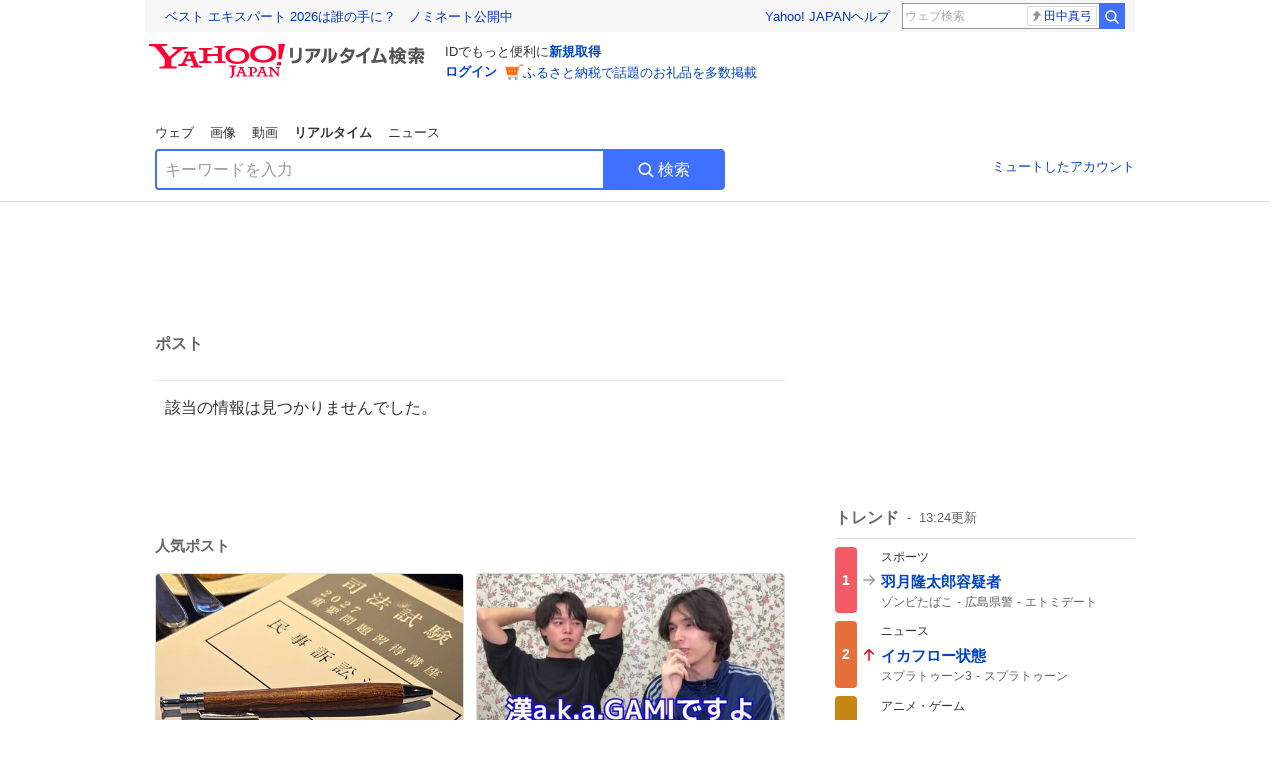

--- FILE ---
content_type: text/html; charset=utf-8
request_url: https://search.yahoo.co.jp/realtime/search/tweet/1774702875199017436?detail=1&ifr=tl_twdtl&rkf=1
body_size: 39869
content:
<!DOCTYPE html><html lang="ja" class="web"><head><link rel="preload" href="https://s.yimg.jp/images/templa/mhd/v3/css/mhd-v3-patch-pc.css" as="style"/><meta charSet="utf-8"/><title>人気ポスト - Yahoo!リアルタイム検索</title><meta name="format-detection" content="telephone=no"/><meta name="description" content="X（旧Twitter）でいま話題のおもしろ画像やネタ動画。"/><meta name="robots" content="noindex,follow,noarchive"/><meta name="google-site-verification" content="_oMlvGMsia0DuaM2mKoiR5vIjRFvH6AahMsNoVvUS08"/><meta name="viewport" content="initial-scale=1.0, maximum-scale=5.0, width=device-width, user-scalable=yes"/><link rel="canonical" href="https://search.yahoo.co.jp/realtime/search/tweet/1774702875199017436"/><meta property="og:locale" content="ja_JP"/><meta property="og:site_name" content="Yahoo!リアルタイム検索"/><meta property="og:type" content="article"/><meta property="og:image" content="https://s.yimg.jp/images/serp/ts/ogp_v2.png"/><meta property="og:title" content="人気のポスト - Yahoo!リアルタイム検索"/><meta property="og:url" content="https://search.yahoo.co.jp/realtime/search/tweet/1774702875199017436?detail=1&amp;rkf=1&amp;fr=rts_ogp"/><meta property="twitter:card" content="summary_large_image"/><meta property="twitter:title" content="人気のポスト - Yahoo!リアルタイム検索"/><meta property="twitter:image" content="https://s.yimg.jp/images/serp/ts/tw_card_4096.png"/><link rel="stylesheet" href="https://s.yimg.jp/images/templa/mhd/v3/css/mhd-v3-patch-pc.css"/><meta name="next-head-count" content="19"/><link rel="icon" href="https://s.yimg.jp/c/icon/s/bsc/2.0/favicon.ico" type="image/vnd.microsoft.icon"/><link rel="apple-touch-icon" href="https://s.yimg.jp/images/ipn/wcb/y129.png"/><link rel="preconnect" href="//rts-pctr.c.yimg.jp"/><link rel="dns-prefetch" href="//rts-pctr.c.yimg.jp"/><link rel="preconnect" href="//pbs.twimg.com"/><link rel="dns-prefetch" href="//pbs.twimg.com"/><link rel="preconnect" href="//video.twimg.com"/><link rel="dns-prefetch" href="//video.twimg.com"/><link rel="stylesheet" href="https://s.yimg.jp/images/riff/4.7.0/riff.min.css"/><link rel="dns-prefetch" href="//approach.yahooapis.jp"/><script async="" src="https://yads.c.yimg.jp/js/yads-async.js"></script><script id="approach" src="https://s.yimg.jp/images/approach/jslib/deeplink-2.1.0.js" defer=""></script><link rel="preload" href="https://s.yimg.jp/images/realtime/fe/assets/_next/static/4.275.1/css/2888.css" as="style"/><link rel="stylesheet" href="https://s.yimg.jp/images/realtime/fe/assets/_next/static/4.275.1/css/2888.css" data-n-g=""/><link rel="preload" href="https://s.yimg.jp/images/realtime/fe/assets/_next/static/4.275.1/css/1860.css" as="style"/><link rel="stylesheet" href="https://s.yimg.jp/images/realtime/fe/assets/_next/static/4.275.1/css/1860.css" data-n-p=""/><link rel="preload" href="https://s.yimg.jp/images/realtime/fe/assets/_next/static/4.275.1/css/5603.css" as="style"/><link rel="stylesheet" href="https://s.yimg.jp/images/realtime/fe/assets/_next/static/4.275.1/css/5603.css" data-n-p=""/><link rel="preload" href="https://s.yimg.jp/images/realtime/fe/assets/_next/static/4.275.1/css/3517.css" as="style"/><link rel="stylesheet" href="https://s.yimg.jp/images/realtime/fe/assets/_next/static/4.275.1/css/3517.css" data-n-p=""/><link rel="preload" href="https://s.yimg.jp/images/realtime/fe/assets/_next/static/4.275.1/css/108.css" as="style"/><link rel="stylesheet" href="https://s.yimg.jp/images/realtime/fe/assets/_next/static/4.275.1/css/108.css" data-n-p=""/><link rel="preload" href="https://s.yimg.jp/images/realtime/fe/assets/_next/static/4.275.1/css/7591.css" as="style"/><link rel="stylesheet" href="https://s.yimg.jp/images/realtime/fe/assets/_next/static/4.275.1/css/7591.css" data-n-p=""/><link rel="preload" href="https://s.yimg.jp/images/realtime/fe/assets/_next/static/4.275.1/css/3844.css" as="style"/><link rel="stylesheet" href="https://s.yimg.jp/images/realtime/fe/assets/_next/static/4.275.1/css/3844.css" data-n-p=""/><noscript data-n-css=""></noscript><script defer="" nomodule="" src="https://s.yimg.jp/images/realtime/fe/assets/_next/static/4.275.1/chunks/polyfills.js"></script><script src="https://s.yimg.jp/images/realtime/fe/assets/_next/static/4.275.1/chunks/2272.js" defer=""></script><script src="https://s.yimg.jp/images/realtime/fe/assets/_next/static/4.275.1/chunks/9774.js" defer=""></script><script src="https://s.yimg.jp/images/realtime/fe/assets/_next/static/4.275.1/chunks/179.js" defer=""></script><script src="https://s.yimg.jp/images/realtime/fe/assets/_next/static/4.275.1/chunks/2888.js" defer=""></script><script src="https://s.yimg.jp/images/realtime/fe/assets/_next/static/4.275.1/chunks/9412.js" defer=""></script><script src="https://s.yimg.jp/images/realtime/fe/assets/_next/static/4.275.1/chunks/1465.js" defer=""></script><script src="https://s.yimg.jp/images/realtime/fe/assets/_next/static/4.275.1/chunks/956.js" defer=""></script><script src="https://s.yimg.jp/images/realtime/fe/assets/_next/static/4.275.1/chunks/6914.js" defer=""></script><script src="https://s.yimg.jp/images/realtime/fe/assets/_next/static/4.275.1/chunks/8609.js" defer=""></script><script src="https://s.yimg.jp/images/realtime/fe/assets/_next/static/4.275.1/chunks/3253.js" defer=""></script><script src="https://s.yimg.jp/images/realtime/fe/assets/_next/static/4.275.1/chunks/4686.js" defer=""></script><script src="https://s.yimg.jp/images/realtime/fe/assets/_next/static/4.275.1/chunks/7248.js" defer=""></script><script src="https://s.yimg.jp/images/realtime/fe/assets/_next/static/4.275.1/chunks/5933.js" defer=""></script><script src="https://s.yimg.jp/images/realtime/fe/assets/_next/static/4.275.1/chunks/8926.js" defer=""></script><script src="https://s.yimg.jp/images/realtime/fe/assets/_next/static/4.275.1/chunks/3049.js" defer=""></script><script src="https://s.yimg.jp/images/realtime/fe/assets/_next/static/4.275.1/chunks/8410.js" defer=""></script><script src="https://s.yimg.jp/images/realtime/fe/assets/_next/static/4.275.1/chunks/4423.js" defer=""></script><script src="https://s.yimg.jp/images/realtime/fe/assets/_next/static/4.275.1/chunks/2559.js" defer=""></script><script src="https://s.yimg.jp/images/realtime/fe/assets/_next/static/4.275.1/chunks/1860.js" defer=""></script><script src="https://s.yimg.jp/images/realtime/fe/assets/_next/static/4.275.1/chunks/5603.js" defer=""></script><script src="https://s.yimg.jp/images/realtime/fe/assets/_next/static/4.275.1/chunks/3517.js" defer=""></script><script src="https://s.yimg.jp/images/realtime/fe/assets/_next/static/4.275.1/chunks/108.js" defer=""></script><script src="https://s.yimg.jp/images/realtime/fe/assets/_next/static/4.275.1/chunks/5833.js" defer=""></script><script src="https://s.yimg.jp/images/realtime/fe/assets/_next/static/4.275.1/chunks/7591.js" defer=""></script><script src="https://s.yimg.jp/images/realtime/fe/assets/_next/static/4.275.1/chunks/9910.js" defer=""></script><script src="https://s.yimg.jp/images/realtime/fe/assets/_next/static/4.275.1/chunks/3844.js" defer=""></script><script src="https://s.yimg.jp/images/realtime/fe/assets/_next/static/4.275.1/_buildManifest.js" defer=""></script><script src="https://s.yimg.jp/images/realtime/fe/assets/_next/static/4.275.1/_ssgManifest.js" defer=""></script></head><body><div id="__next"><noscript><iframe src="//b.yjtag.jp/iframe?c=LSVmqBi" width="1" height="1" frameBorder="0" scrolling="no" marginHeight="0" marginWidth="0"></iframe></noscript><div class="p"><div id="wrapper"><div id="contents" role="main"><div class="header"><div class="content--990"><div><div data-mhd="mhd" class="mhd"></div></div><div class="Emg_Emg__THbvX"><div class="emg" data-emg="emg"><div class="emg3" data-emg="emg3"></div><div class="emg2" data-emg="emg2"></div><div class="emg1" data-emg="emg1"></div></div></div><noscript><div id="noscript" class="NoScript_NoScript__AZBKm target_modules_viewability"><svg height="20" width="20" class="riff-text-current" fill="#444" focusable="false" viewBox="0 0 48 48"><path clip-rule="evenodd" d="M25.756 9.198c-.966-1.598-2.546-1.598-3.512 0L5.43 37.014C4.436 38.656 5.226 40 7.186 40h33.628c1.96 0 2.75-1.345 1.757-2.988L25.756 9.199ZM22 33.002A2 2 0 1 1 26 32.998a2 2 0 0 1-3.999.002Zm2-4a2 2 0 0 1-2-2v-6a2 2 0 1 1 4 0v6a2 2 0 0 1-2 2Z" fill-rule="evenodd"></path></svg><p>JavaScriptが無効です。ブラウザの設定でJavaScriptを有効にしてください。<br/>詳しくは<a href="https://support.yahoo-net.jp/noscript" data-cl-params="_cl_link:link;_cl_position:0">JavaScriptの設定方法</a>をご覧ください。</p></div></noscript><nav id="tabs" class="VerticalTab_VerticalTab__3MJW_ target_modules_viewability" style="display:block"><ul><li><a href="https://search.yahoo.co.jp/search?p=&amp;ei=UTF-8" data-cl-params="_cl_link:web;_cl_position:0">ウェブ</a></li><li><a href="https://search.yahoo.co.jp/image/search?p=&amp;ei=UTF-8" data-cl-params="_cl_link:isrch;_cl_position:0">画像</a></li><li><a href="https://search.yahoo.co.jp/video/search?p=&amp;ei=UTF-8" data-cl-params="_cl_link:vsrch;_cl_position:0">動画</a></li><li><strong>リアルタイム</strong></li><li><a href="https://news.yahoo.co.jp/search?p=&amp;ei=UTF-8" data-cl-params="_cl_link:news;_cl_position:0">ニュース</a></li></ul></nav><div id="search" class="SearchBox_fixedHeight__jqsZG target_modules_viewability"><div class="SearchBox_fixedWrap__Y9m9G"><div class="SearchBox_fixedBody__SvltA"><div class="SearchBox_SearchBox__bTaTA"><form role="search" action="/realtime/search" method="get"><div class="SearchBox_searchInputWrap__M_KgB"><input type="search" name="p" class="SearchBox_searchInput__5LNhz" autoCapitalize="off" autoCorrect="off" autoComplete="off" placeholder="キーワードを入力" value=""/><input type="hidden" name="ei" value="UTF-8"/><input type="hidden" name="ifr" value="tl_sc"/></div><button type="submit" class="SearchBox_searchButton__pG_bD" aria-label="検索ボタン" data-cl-params="_cl_link:button;_cl_position:0"><div class="SearchBox_searchIcon___j_K7"><svg height="20" width="20" class="riff-text-current" fill="#fff" focusable="false" viewBox="0 0 48 48"><path clip-rule="evenodd" d="M21 32c-6.075 0-11-4.925-11-11s4.925-11 11-11 11 4.925 11 11-4.925 11-11 11Zm20.414 6.586-8.499-8.499A14.919 14.919 0 0 0 36 21c0-8.284-6.716-15-15-15-8.284 0-15 6.716-15 15 0 8.284 6.716 15 15 15a14.91 14.91 0 0 0 9.086-3.085l8.5 8.499a2 2 0 1 0 2.828-2.828Z" fill-rule="evenodd"></path></svg></div>検索</button></form></div><div class="SearchBox_qt__LdywO"><p><a href="/realtime/preferences" data-cl-params="_cl_link:mutelist;_cl_position:0">ミュートしたアカウント</a></p></div></div></div></div></div></div><div id="contentsBody" class="body content--990"><div class="main"><div class="MainYda_MainYda__t3fDA"><div id="mainTop"></div></div><div class="PageTitle_PageTitle__vuRyW" style="margin-left:0px"><h1>ポスト</h1></div><article class="ZeroMatch_ZeroMatch__qdwZw"><h1>該当の情報は見つかりませんでした。</h1></article><div id="pop" class="PopularTweet_PopularTweet__rYQe1 target_modules_viewability"><h1>人気ポスト</h1><div class="PopularTweet_list__4GP_I"><article class="PopularTweetItem_TrendTweet__bjUAo"><a href="/realtime/search/tweet/2015958297648710000?ifr=tl_tw" class="PopularTweetItem_anchor__FNaNj" data-cl-params="_cl_link:poptl;_cl_position:1"><h1>大学生の朝は早い 朝6時に起床し、10時にベットから出たらすぐさまカフェで勉強を始める</h1><section class="PopularTweetItem_media__Hv_zB" style="background-image:url(https://rts-pctr.c.yimg.jp/[base64])"></section><aside><ul><li><svg height="17" width="17" class="riff-text-current" fill="#888" focusable="false" viewBox="0 0 48 48"><path clip-rule="evenodd" d="M24 7C14.61 7 7 14.611 7 24s7.61 17 17 17c3.34 0 7.45-1.893 7.45-1.893.527-.244 1.266-.372 1.974-.372.49 0 .966.062 1.349.19l4.53 1.51c.186.061.355.09.504.09.599 0 .876-.475.627-1.222l-1.51-4.53c-.311-.934-.229-2.43.183-3.323 0 0 1.893-4.11 1.893-7.45 0-9.389-7.61-17-17-17ZM10.993 24c0-7.172 5.835-13.007 13.007-13.007S37.007 16.828 37.007 24c0 .974-.268 2.178-.602 3.277a21.795 21.795 0 0 1-.925 2.502c-.672 1.459-.89 3.394-.627 5.072a9.142 9.142 0 0 0-1.429-.108c-.753 0-2.245.091-3.646.737-.423.196-1.371.58-2.47.915-1.107.337-2.327.612-3.308.612-7.172 0-13.007-5.835-13.007-13.007Z" fill-rule="evenodd"></path></svg><span class="util-Text--hidden">返信数</span><em>70</em></li><li><svg height="18" width="18" class="riff-text-current" fill="#888" focusable="false" viewBox="0 0 48 48"><path clip-rule="evenodd" d="M12.392 10.04c.058.011.11.033.168.05.069.02.138.035.205.063.066.027.125.065.187.098.052.03.107.052.157.086.074.049.144.102.21.16l.097.09 5.998 6a2 2 0 0 1-2.694 2.95l-.134-.123L14 16.828V34h11a2 2 0 0 1 .149 3.995l-.15.005H14a4.004 4.004 0 0 1-3.994-3.8L10 34V16.828l-2.586 2.586A1.99 1.99 0 0 1 6 20a2 2 0 0 1-1.53-3.287l.116-.127 5.998-5.999c.094-.093.196-.177.307-.25l.077-.045.079-.04c.062-.034.122-.072.188-.099.067-.028.136-.044.204-.064.057-.016.11-.038.169-.049a1.99 1.99 0 0 1 .784 0ZM34 10c2.139 0 3.89 1.687 3.995 3.8L38 14v17.172l2.586-2.586a2 2 0 0 1 2.945 2.7l-.117.128-6 5.999a1.994 1.994 0 0 1-.305.25l-.154.084c-.063.035-.124.072-.19.1-.066.028-.135.043-.203.063-.057.017-.111.039-.17.051-.13.025-.261.039-.392.039s-.262-.014-.392-.039l-.171-.051c-.067-.02-.136-.035-.202-.063l-.097-.047-.247-.137a2.025 2.025 0 0 1-.21-.16l-.097-.09-5.998-5.999a2 2 0 0 1 2.7-2.945l.128.117L34 31.172V14H23a2 2 0 0 1-.15-3.995L23 10h11Z" fill-rule="evenodd"></path></svg><span class="util-Text--hidden">リポスト数</span><em>901</em></li><li><svg height="18" width="18" class="riff-text-current" fill="#888" focusable="false" viewBox="0 0 48 48"><path clip-rule="evenodd" d="M15.887 12.987a6.014 6.014 0 0 0-4.188 1.671C10.604 15.715 10 17.113 10 18.595c0 1.483.604 2.883 1.699 3.939L24 34.395l12.302-11.861C37.397 21.478 38 20.078 38 18.595c0-1.482-.603-2.88-1.697-3.937h-.001c-2.309-2.228-6.069-2.227-8.378 0l-2.536 2.445a1.998 1.998 0 0 1-2.775 0l-2.536-2.445a6.019 6.019 0 0 0-4.19-1.67ZM24 39c-.613 0-1.225-.23-1.703-.69L8.921 25.413C7.037 23.596 6 21.175 6 18.596c0-2.58 1.038-5 2.922-6.816 3.841-3.706 10.091-3.705 13.932 0L24 12.884l1.148-1.105c3.842-3.706 10.092-3.705 13.931 0C40.962 13.595 42 16.016 42 18.595c0 2.58-1.037 5.001-2.921 6.819L25.703 38.31c-.477.46-1.09.69-1.703.69Z" fill-rule="evenodd"></path></svg><span class="util-Text--hidden">いいね数</span><em>56,794</em></li></ul><time>12時間前</time></aside></a></article><article class="PopularTweetItem_TrendTweet__bjUAo"><a href="/realtime/search/tweet/2016006187465244734?ifr=tl_tw" class="PopularTweetItem_anchor__FNaNj" data-cl-params="_cl_link:poptl;_cl_position:2"><h1>ラブブつけてる人の批判でこれ来てドカ笑いなぅ</h1><section class="PopularTweetItem_media__Hv_zB" style="background-image:url(https://rts-pctr.c.yimg.jp/[base64])"></section><aside><ul><li><svg height="17" width="17" class="riff-text-current" fill="#888" focusable="false" viewBox="0 0 48 48"><path clip-rule="evenodd" d="M24 7C14.61 7 7 14.611 7 24s7.61 17 17 17c3.34 0 7.45-1.893 7.45-1.893.527-.244 1.266-.372 1.974-.372.49 0 .966.062 1.349.19l4.53 1.51c.186.061.355.09.504.09.599 0 .876-.475.627-1.222l-1.51-4.53c-.311-.934-.229-2.43.183-3.323 0 0 1.893-4.11 1.893-7.45 0-9.389-7.61-17-17-17ZM10.993 24c0-7.172 5.835-13.007 13.007-13.007S37.007 16.828 37.007 24c0 .974-.268 2.178-.602 3.277a21.795 21.795 0 0 1-.925 2.502c-.672 1.459-.89 3.394-.627 5.072a9.142 9.142 0 0 0-1.429-.108c-.753 0-2.245.091-3.646.737-.423.196-1.371.58-2.47.915-1.107.337-2.327.612-3.308.612-7.172 0-13.007-5.835-13.007-13.007Z" fill-rule="evenodd"></path></svg><span class="util-Text--hidden">返信数</span><em>2</em></li><li><svg height="18" width="18" class="riff-text-current" fill="#888" focusable="false" viewBox="0 0 48 48"><path clip-rule="evenodd" d="M12.392 10.04c.058.011.11.033.168.05.069.02.138.035.205.063.066.027.125.065.187.098.052.03.107.052.157.086.074.049.144.102.21.16l.097.09 5.998 6a2 2 0 0 1-2.694 2.95l-.134-.123L14 16.828V34h11a2 2 0 0 1 .149 3.995l-.15.005H14a4.004 4.004 0 0 1-3.994-3.8L10 34V16.828l-2.586 2.586A1.99 1.99 0 0 1 6 20a2 2 0 0 1-1.53-3.287l.116-.127 5.998-5.999c.094-.093.196-.177.307-.25l.077-.045.079-.04c.062-.034.122-.072.188-.099.067-.028.136-.044.204-.064.057-.016.11-.038.169-.049a1.99 1.99 0 0 1 .784 0ZM34 10c2.139 0 3.89 1.687 3.995 3.8L38 14v17.172l2.586-2.586a2 2 0 0 1 2.945 2.7l-.117.128-6 5.999a1.994 1.994 0 0 1-.305.25l-.154.084c-.063.035-.124.072-.19.1-.066.028-.135.043-.203.063-.057.017-.111.039-.17.051-.13.025-.261.039-.392.039s-.262-.014-.392-.039l-.171-.051c-.067-.02-.136-.035-.202-.063l-.097-.047-.247-.137a2.025 2.025 0 0 1-.21-.16l-.097-.09-5.998-5.999a2 2 0 0 1 2.7-2.945l.128.117L34 31.172V14H23a2 2 0 0 1-.15-3.995L23 10h11Z" fill-rule="evenodd"></path></svg><span class="util-Text--hidden">リポスト数</span><em>131</em></li><li><svg height="18" width="18" class="riff-text-current" fill="#888" focusable="false" viewBox="0 0 48 48"><path clip-rule="evenodd" d="M15.887 12.987a6.014 6.014 0 0 0-4.188 1.671C10.604 15.715 10 17.113 10 18.595c0 1.483.604 2.883 1.699 3.939L24 34.395l12.302-11.861C37.397 21.478 38 20.078 38 18.595c0-1.482-.603-2.88-1.697-3.937h-.001c-2.309-2.228-6.069-2.227-8.378 0l-2.536 2.445a1.998 1.998 0 0 1-2.775 0l-2.536-2.445a6.019 6.019 0 0 0-4.19-1.67ZM24 39c-.613 0-1.225-.23-1.703-.69L8.921 25.413C7.037 23.596 6 21.175 6 18.596c0-2.58 1.038-5 2.922-6.816 3.841-3.706 10.091-3.705 13.932 0L24 12.884l1.148-1.105c3.842-3.706 10.092-3.705 13.931 0C40.962 13.595 42 16.016 42 18.595c0 2.58-1.037 5.001-2.921 6.819L25.703 38.31c-.477.46-1.09.69-1.703.69Z" fill-rule="evenodd"></path></svg><span class="util-Text--hidden">いいね数</span><em>2,390</em></li></ul><time>8時間前</time></aside></a></article><article class="PopularTweetItem_TrendTweet__bjUAo"><a href="/realtime/search/tweet/2015928232252756212?ifr=tl_tw" class="PopularTweetItem_anchor__FNaNj" data-cl-params="_cl_link:poptl;_cl_position:3"><h1>嘘だろ…</h1><section class="PopularTweetItem_media__Hv_zB" style="background-image:url(https://rts-pctr.c.yimg.jp/[base64])"></section><aside><ul><li><svg height="17" width="17" class="riff-text-current" fill="#888" focusable="false" viewBox="0 0 48 48"><path clip-rule="evenodd" d="M24 7C14.61 7 7 14.611 7 24s7.61 17 17 17c3.34 0 7.45-1.893 7.45-1.893.527-.244 1.266-.372 1.974-.372.49 0 .966.062 1.349.19l4.53 1.51c.186.061.355.09.504.09.599 0 .876-.475.627-1.222l-1.51-4.53c-.311-.934-.229-2.43.183-3.323 0 0 1.893-4.11 1.893-7.45 0-9.389-7.61-17-17-17ZM10.993 24c0-7.172 5.835-13.007 13.007-13.007S37.007 16.828 37.007 24c0 .974-.268 2.178-.602 3.277a21.795 21.795 0 0 1-.925 2.502c-.672 1.459-.89 3.394-.627 5.072a9.142 9.142 0 0 0-1.429-.108c-.753 0-2.245.091-3.646.737-.423.196-1.371.58-2.47.915-1.107.337-2.327.612-3.308.612-7.172 0-13.007-5.835-13.007-13.007Z" fill-rule="evenodd"></path></svg><span class="util-Text--hidden">返信数</span><em>55</em></li><li><svg height="18" width="18" class="riff-text-current" fill="#888" focusable="false" viewBox="0 0 48 48"><path clip-rule="evenodd" d="M12.392 10.04c.058.011.11.033.168.05.069.02.138.035.205.063.066.027.125.065.187.098.052.03.107.052.157.086.074.049.144.102.21.16l.097.09 5.998 6a2 2 0 0 1-2.694 2.95l-.134-.123L14 16.828V34h11a2 2 0 0 1 .149 3.995l-.15.005H14a4.004 4.004 0 0 1-3.994-3.8L10 34V16.828l-2.586 2.586A1.99 1.99 0 0 1 6 20a2 2 0 0 1-1.53-3.287l.116-.127 5.998-5.999c.094-.093.196-.177.307-.25l.077-.045.079-.04c.062-.034.122-.072.188-.099.067-.028.136-.044.204-.064.057-.016.11-.038.169-.049a1.99 1.99 0 0 1 .784 0ZM34 10c2.139 0 3.89 1.687 3.995 3.8L38 14v17.172l2.586-2.586a2 2 0 0 1 2.945 2.7l-.117.128-6 5.999a1.994 1.994 0 0 1-.305.25l-.154.084c-.063.035-.124.072-.19.1-.066.028-.135.043-.203.063-.057.017-.111.039-.17.051-.13.025-.261.039-.392.039s-.262-.014-.392-.039l-.171-.051c-.067-.02-.136-.035-.202-.063l-.097-.047-.247-.137a2.025 2.025 0 0 1-.21-.16l-.097-.09-5.998-5.999a2 2 0 0 1 2.7-2.945l.128.117L34 31.172V14H23a2 2 0 0 1-.15-3.995L23 10h11Z" fill-rule="evenodd"></path></svg><span class="util-Text--hidden">リポスト数</span><em>686</em></li><li><svg height="18" width="18" class="riff-text-current" fill="#888" focusable="false" viewBox="0 0 48 48"><path clip-rule="evenodd" d="M15.887 12.987a6.014 6.014 0 0 0-4.188 1.671C10.604 15.715 10 17.113 10 18.595c0 1.483.604 2.883 1.699 3.939L24 34.395l12.302-11.861C37.397 21.478 38 20.078 38 18.595c0-1.482-.603-2.88-1.697-3.937h-.001c-2.309-2.228-6.069-2.227-8.378 0l-2.536 2.445a1.998 1.998 0 0 1-2.775 0l-2.536-2.445a6.019 6.019 0 0 0-4.19-1.67ZM24 39c-.613 0-1.225-.23-1.703-.69L8.921 25.413C7.037 23.596 6 21.175 6 18.596c0-2.58 1.038-5 2.922-6.816 3.841-3.706 10.091-3.705 13.932 0L24 12.884l1.148-1.105c3.842-3.706 10.092-3.705 13.931 0C40.962 13.595 42 16.016 42 18.595c0 2.58-1.037 5.001-2.921 6.819L25.703 38.31c-.477.46-1.09.69-1.703.69Z" fill-rule="evenodd"></path></svg><span class="util-Text--hidden">いいね数</span><em>12,451</em></li></ul><time>14時間前</time></aside></a></article><article class="PopularTweetItem_TrendTweet__bjUAo"><a href="/realtime/search/tweet/2015763030236451115?ifr=tl_tw" class="PopularTweetItem_anchor__FNaNj" data-cl-params="_cl_link:poptl;_cl_position:4"><h1>そうね、燃やしちゃダメね…</h1><section class="PopularTweetItem_media__Hv_zB" style="background-image:url(https://rts-pctr.c.yimg.jp/[base64])"></section><aside><ul><li><svg height="17" width="17" class="riff-text-current" fill="#888" focusable="false" viewBox="0 0 48 48"><path clip-rule="evenodd" d="M24 7C14.61 7 7 14.611 7 24s7.61 17 17 17c3.34 0 7.45-1.893 7.45-1.893.527-.244 1.266-.372 1.974-.372.49 0 .966.062 1.349.19l4.53 1.51c.186.061.355.09.504.09.599 0 .876-.475.627-1.222l-1.51-4.53c-.311-.934-.229-2.43.183-3.323 0 0 1.893-4.11 1.893-7.45 0-9.389-7.61-17-17-17ZM10.993 24c0-7.172 5.835-13.007 13.007-13.007S37.007 16.828 37.007 24c0 .974-.268 2.178-.602 3.277a21.795 21.795 0 0 1-.925 2.502c-.672 1.459-.89 3.394-.627 5.072a9.142 9.142 0 0 0-1.429-.108c-.753 0-2.245.091-3.646.737-.423.196-1.371.58-2.47.915-1.107.337-2.327.612-3.308.612-7.172 0-13.007-5.835-13.007-13.007Z" fill-rule="evenodd"></path></svg><span class="util-Text--hidden">返信数</span><em>359</em></li><li><svg height="18" width="18" class="riff-text-current" fill="#888" focusable="false" viewBox="0 0 48 48"><path clip-rule="evenodd" d="M12.392 10.04c.058.011.11.033.168.05.069.02.138.035.205.063.066.027.125.065.187.098.052.03.107.052.157.086.074.049.144.102.21.16l.097.09 5.998 6a2 2 0 0 1-2.694 2.95l-.134-.123L14 16.828V34h11a2 2 0 0 1 .149 3.995l-.15.005H14a4.004 4.004 0 0 1-3.994-3.8L10 34V16.828l-2.586 2.586A1.99 1.99 0 0 1 6 20a2 2 0 0 1-1.53-3.287l.116-.127 5.998-5.999c.094-.093.196-.177.307-.25l.077-.045.079-.04c.062-.034.122-.072.188-.099.067-.028.136-.044.204-.064.057-.016.11-.038.169-.049a1.99 1.99 0 0 1 .784 0ZM34 10c2.139 0 3.89 1.687 3.995 3.8L38 14v17.172l2.586-2.586a2 2 0 0 1 2.945 2.7l-.117.128-6 5.999a1.994 1.994 0 0 1-.305.25l-.154.084c-.063.035-.124.072-.19.1-.066.028-.135.043-.203.063-.057.017-.111.039-.17.051-.13.025-.261.039-.392.039s-.262-.014-.392-.039l-.171-.051c-.067-.02-.136-.035-.202-.063l-.097-.047-.247-.137a2.025 2.025 0 0 1-.21-.16l-.097-.09-5.998-5.999a2 2 0 0 1 2.7-2.945l.128.117L34 31.172V14H23a2 2 0 0 1-.15-3.995L23 10h11Z" fill-rule="evenodd"></path></svg><span class="util-Text--hidden">リポスト数</span><em>3,524</em></li><li><svg height="18" width="18" class="riff-text-current" fill="#888" focusable="false" viewBox="0 0 48 48"><path clip-rule="evenodd" d="M15.887 12.987a6.014 6.014 0 0 0-4.188 1.671C10.604 15.715 10 17.113 10 18.595c0 1.483.604 2.883 1.699 3.939L24 34.395l12.302-11.861C37.397 21.478 38 20.078 38 18.595c0-1.482-.603-2.88-1.697-3.937h-.001c-2.309-2.228-6.069-2.227-8.378 0l-2.536 2.445a1.998 1.998 0 0 1-2.775 0l-2.536-2.445a6.019 6.019 0 0 0-4.19-1.67ZM24 39c-.613 0-1.225-.23-1.703-.69L8.921 25.413C7.037 23.596 6 21.175 6 18.596c0-2.58 1.038-5 2.922-6.816 3.841-3.706 10.091-3.705 13.932 0L24 12.884l1.148-1.105c3.842-3.706 10.092-3.705 13.931 0C40.962 13.595 42 16.016 42 18.595c0 2.58-1.037 5.001-2.921 6.819L25.703 38.31c-.477.46-1.09.69-1.703.69Z" fill-rule="evenodd"></path></svg><span class="util-Text--hidden">いいね数</span><em>34,943</em></li></ul><time>1日前</time></aside></a></article><article class="PopularTweetItem_TrendTweet__bjUAo"><a href="/realtime/search/tweet/2015831903048552950?ifr=tl_tw" class="PopularTweetItem_anchor__FNaNj" data-cl-params="_cl_link:poptl;_cl_position:5"><h1>福井県の新知事さんの鼻のテカリ方が好みすぎる 何故こうもテカテカしてる人が好きなんだろうか</h1><section class="PopularTweetItem_media__Hv_zB" style="background-image:url(https://rts-pctr.c.yimg.jp/[base64])"></section><aside><ul><li><svg height="17" width="17" class="riff-text-current" fill="#888" focusable="false" viewBox="0 0 48 48"><path clip-rule="evenodd" d="M24 7C14.61 7 7 14.611 7 24s7.61 17 17 17c3.34 0 7.45-1.893 7.45-1.893.527-.244 1.266-.372 1.974-.372.49 0 .966.062 1.349.19l4.53 1.51c.186.061.355.09.504.09.599 0 .876-.475.627-1.222l-1.51-4.53c-.311-.934-.229-2.43.183-3.323 0 0 1.893-4.11 1.893-7.45 0-9.389-7.61-17-17-17ZM10.993 24c0-7.172 5.835-13.007 13.007-13.007S37.007 16.828 37.007 24c0 .974-.268 2.178-.602 3.277a21.795 21.795 0 0 1-.925 2.502c-.672 1.459-.89 3.394-.627 5.072a9.142 9.142 0 0 0-1.429-.108c-.753 0-2.245.091-3.646.737-.423.196-1.371.58-2.47.915-1.107.337-2.327.612-3.308.612-7.172 0-13.007-5.835-13.007-13.007Z" fill-rule="evenodd"></path></svg><span class="util-Text--hidden">返信数</span><em>7</em></li><li><svg height="18" width="18" class="riff-text-current" fill="#888" focusable="false" viewBox="0 0 48 48"><path clip-rule="evenodd" d="M12.392 10.04c.058.011.11.033.168.05.069.02.138.035.205.063.066.027.125.065.187.098.052.03.107.052.157.086.074.049.144.102.21.16l.097.09 5.998 6a2 2 0 0 1-2.694 2.95l-.134-.123L14 16.828V34h11a2 2 0 0 1 .149 3.995l-.15.005H14a4.004 4.004 0 0 1-3.994-3.8L10 34V16.828l-2.586 2.586A1.99 1.99 0 0 1 6 20a2 2 0 0 1-1.53-3.287l.116-.127 5.998-5.999c.094-.093.196-.177.307-.25l.077-.045.079-.04c.062-.034.122-.072.188-.099.067-.028.136-.044.204-.064.057-.016.11-.038.169-.049a1.99 1.99 0 0 1 .784 0ZM34 10c2.139 0 3.89 1.687 3.995 3.8L38 14v17.172l2.586-2.586a2 2 0 0 1 2.945 2.7l-.117.128-6 5.999a1.994 1.994 0 0 1-.305.25l-.154.084c-.063.035-.124.072-.19.1-.066.028-.135.043-.203.063-.057.017-.111.039-.17.051-.13.025-.261.039-.392.039s-.262-.014-.392-.039l-.171-.051c-.067-.02-.136-.035-.202-.063l-.097-.047-.247-.137a2.025 2.025 0 0 1-.21-.16l-.097-.09-5.998-5.999a2 2 0 0 1 2.7-2.945l.128.117L34 31.172V14H23a2 2 0 0 1-.15-3.995L23 10h11Z" fill-rule="evenodd"></path></svg><span class="util-Text--hidden">リポスト数</span><em>101</em></li><li><svg height="18" width="18" class="riff-text-current" fill="#888" focusable="false" viewBox="0 0 48 48"><path clip-rule="evenodd" d="M15.887 12.987a6.014 6.014 0 0 0-4.188 1.671C10.604 15.715 10 17.113 10 18.595c0 1.483.604 2.883 1.699 3.939L24 34.395l12.302-11.861C37.397 21.478 38 20.078 38 18.595c0-1.482-.603-2.88-1.697-3.937h-.001c-2.309-2.228-6.069-2.227-8.378 0l-2.536 2.445a1.998 1.998 0 0 1-2.775 0l-2.536-2.445a6.019 6.019 0 0 0-4.19-1.67ZM24 39c-.613 0-1.225-.23-1.703-.69L8.921 25.413C7.037 23.596 6 21.175 6 18.596c0-2.58 1.038-5 2.922-6.816 3.841-3.706 10.091-3.705 13.932 0L24 12.884l1.148-1.105c3.842-3.706 10.092-3.705 13.931 0C40.962 13.595 42 16.016 42 18.595c0 2.58-1.037 5.001-2.921 6.819L25.703 38.31c-.477.46-1.09.69-1.703.69Z" fill-rule="evenodd"></path></svg><span class="util-Text--hidden">いいね数</span><em>6,114</em></li></ul><time>20時間前</time></aside></a></article><article class="PopularTweetItem_TrendTweet__bjUAo"><a href="/realtime/search/tweet/2015892504017789084?ifr=tl_tw" class="PopularTweetItem_anchor__FNaNj" data-cl-params="_cl_link:poptl;_cl_position:6"><h1>これすごい…10日続けたら顔のたるみマシになった！化粧品とかエステだけじゃどうにもならなかった顎のラインきゅってしてきて感動。リアルに老けに怯えてる勢は騙されたと思ってやってみて。</h1><section class="PopularTweetItem_media__Hv_zB" style="background-image:url(https://rts-pctr.c.yimg.jp/[base64])"></section><aside><ul><li><svg height="17" width="17" class="riff-text-current" fill="#888" focusable="false" viewBox="0 0 48 48"><path clip-rule="evenodd" d="M24 7C14.61 7 7 14.611 7 24s7.61 17 17 17c3.34 0 7.45-1.893 7.45-1.893.527-.244 1.266-.372 1.974-.372.49 0 .966.062 1.349.19l4.53 1.51c.186.061.355.09.504.09.599 0 .876-.475.627-1.222l-1.51-4.53c-.311-.934-.229-2.43.183-3.323 0 0 1.893-4.11 1.893-7.45 0-9.389-7.61-17-17-17ZM10.993 24c0-7.172 5.835-13.007 13.007-13.007S37.007 16.828 37.007 24c0 .974-.268 2.178-.602 3.277a21.795 21.795 0 0 1-.925 2.502c-.672 1.459-.89 3.394-.627 5.072a9.142 9.142 0 0 0-1.429-.108c-.753 0-2.245.091-3.646.737-.423.196-1.371.58-2.47.915-1.107.337-2.327.612-3.308.612-7.172 0-13.007-5.835-13.007-13.007Z" fill-rule="evenodd"></path></svg><span class="util-Text--hidden">返信数</span><em>5</em></li><li><svg height="18" width="18" class="riff-text-current" fill="#888" focusable="false" viewBox="0 0 48 48"><path clip-rule="evenodd" d="M12.392 10.04c.058.011.11.033.168.05.069.02.138.035.205.063.066.027.125.065.187.098.052.03.107.052.157.086.074.049.144.102.21.16l.097.09 5.998 6a2 2 0 0 1-2.694 2.95l-.134-.123L14 16.828V34h11a2 2 0 0 1 .149 3.995l-.15.005H14a4.004 4.004 0 0 1-3.994-3.8L10 34V16.828l-2.586 2.586A1.99 1.99 0 0 1 6 20a2 2 0 0 1-1.53-3.287l.116-.127 5.998-5.999c.094-.093.196-.177.307-.25l.077-.045.079-.04c.062-.034.122-.072.188-.099.067-.028.136-.044.204-.064.057-.016.11-.038.169-.049a1.99 1.99 0 0 1 .784 0ZM34 10c2.139 0 3.89 1.687 3.995 3.8L38 14v17.172l2.586-2.586a2 2 0 0 1 2.945 2.7l-.117.128-6 5.999a1.994 1.994 0 0 1-.305.25l-.154.084c-.063.035-.124.072-.19.1-.066.028-.135.043-.203.063-.057.017-.111.039-.17.051-.13.025-.261.039-.392.039s-.262-.014-.392-.039l-.171-.051c-.067-.02-.136-.035-.202-.063l-.097-.047-.247-.137a2.025 2.025 0 0 1-.21-.16l-.097-.09-5.998-5.999a2 2 0 0 1 2.7-2.945l.128.117L34 31.172V14H23a2 2 0 0 1-.15-3.995L23 10h11Z" fill-rule="evenodd"></path></svg><span class="util-Text--hidden">リポスト数</span><em>133</em></li><li><svg height="18" width="18" class="riff-text-current" fill="#888" focusable="false" viewBox="0 0 48 48"><path clip-rule="evenodd" d="M15.887 12.987a6.014 6.014 0 0 0-4.188 1.671C10.604 15.715 10 17.113 10 18.595c0 1.483.604 2.883 1.699 3.939L24 34.395l12.302-11.861C37.397 21.478 38 20.078 38 18.595c0-1.482-.603-2.88-1.697-3.937h-.001c-2.309-2.228-6.069-2.227-8.378 0l-2.536 2.445a1.998 1.998 0 0 1-2.775 0l-2.536-2.445a6.019 6.019 0 0 0-4.19-1.67ZM24 39c-.613 0-1.225-.23-1.703-.69L8.921 25.413C7.037 23.596 6 21.175 6 18.596c0-2.58 1.038-5 2.922-6.816 3.841-3.706 10.091-3.705 13.932 0L24 12.884l1.148-1.105c3.842-3.706 10.092-3.705 13.931 0C40.962 13.595 42 16.016 42 18.595c0 2.58-1.037 5.001-2.921 6.819L25.703 38.31c-.477.46-1.09.69-1.703.69Z" fill-rule="evenodd"></path></svg><span class="util-Text--hidden">いいね数</span><em>1,428</em></li></ul><time>16時間前</time></aside></a></article><article class="PopularTweetItem_TrendTweet__bjUAo"><a href="/realtime/search/tweet/2015752328348070380?ifr=tl_tw" class="PopularTweetItem_anchor__FNaNj" data-cl-params="_cl_link:poptl;_cl_position:7"><h1>事故った、、  👵「私止まったもん！あなたが寄ってきたんでしょ！」 ワイ「はいはいとりあえず警察呼びましょう→映像見せる」 👮「お母さんあなたが手前で待ってるべきでしたよ」 👵「あらそうだったかもね」 👮‍♀️「でもお互い動いてるので、後は保険屋さん同士で話してください」 ワイ「………(泣)」</h1><section class="PopularTweetItem_media__Hv_zB" style="background-image:url(https://rts-pctr.c.yimg.jp/[base64])"></section><aside><ul><li><svg height="17" width="17" class="riff-text-current" fill="#888" focusable="false" viewBox="0 0 48 48"><path clip-rule="evenodd" d="M24 7C14.61 7 7 14.611 7 24s7.61 17 17 17c3.34 0 7.45-1.893 7.45-1.893.527-.244 1.266-.372 1.974-.372.49 0 .966.062 1.349.19l4.53 1.51c.186.061.355.09.504.09.599 0 .876-.475.627-1.222l-1.51-4.53c-.311-.934-.229-2.43.183-3.323 0 0 1.893-4.11 1.893-7.45 0-9.389-7.61-17-17-17ZM10.993 24c0-7.172 5.835-13.007 13.007-13.007S37.007 16.828 37.007 24c0 .974-.268 2.178-.602 3.277a21.795 21.795 0 0 1-.925 2.502c-.672 1.459-.89 3.394-.627 5.072a9.142 9.142 0 0 0-1.429-.108c-.753 0-2.245.091-3.646.737-.423.196-1.371.58-2.47.915-1.107.337-2.327.612-3.308.612-7.172 0-13.007-5.835-13.007-13.007Z" fill-rule="evenodd"></path></svg><span class="util-Text--hidden">返信数</span><em>21</em></li><li><svg height="18" width="18" class="riff-text-current" fill="#888" focusable="false" viewBox="0 0 48 48"><path clip-rule="evenodd" d="M12.392 10.04c.058.011.11.033.168.05.069.02.138.035.205.063.066.027.125.065.187.098.052.03.107.052.157.086.074.049.144.102.21.16l.097.09 5.998 6a2 2 0 0 1-2.694 2.95l-.134-.123L14 16.828V34h11a2 2 0 0 1 .149 3.995l-.15.005H14a4.004 4.004 0 0 1-3.994-3.8L10 34V16.828l-2.586 2.586A1.99 1.99 0 0 1 6 20a2 2 0 0 1-1.53-3.287l.116-.127 5.998-5.999c.094-.093.196-.177.307-.25l.077-.045.079-.04c.062-.034.122-.072.188-.099.067-.028.136-.044.204-.064.057-.016.11-.038.169-.049a1.99 1.99 0 0 1 .784 0ZM34 10c2.139 0 3.89 1.687 3.995 3.8L38 14v17.172l2.586-2.586a2 2 0 0 1 2.945 2.7l-.117.128-6 5.999a1.994 1.994 0 0 1-.305.25l-.154.084c-.063.035-.124.072-.19.1-.066.028-.135.043-.203.063-.057.017-.111.039-.17.051-.13.025-.261.039-.392.039s-.262-.014-.392-.039l-.171-.051c-.067-.02-.136-.035-.202-.063l-.097-.047-.247-.137a2.025 2.025 0 0 1-.21-.16l-.097-.09-5.998-5.999a2 2 0 0 1 2.7-2.945l.128.117L34 31.172V14H23a2 2 0 0 1-.15-3.995L23 10h11Z" fill-rule="evenodd"></path></svg><span class="util-Text--hidden">リポスト数</span><em>116</em></li><li><svg height="18" width="18" class="riff-text-current" fill="#888" focusable="false" viewBox="0 0 48 48"><path clip-rule="evenodd" d="M15.887 12.987a6.014 6.014 0 0 0-4.188 1.671C10.604 15.715 10 17.113 10 18.595c0 1.483.604 2.883 1.699 3.939L24 34.395l12.302-11.861C37.397 21.478 38 20.078 38 18.595c0-1.482-.603-2.88-1.697-3.937h-.001c-2.309-2.228-6.069-2.227-8.378 0l-2.536 2.445a1.998 1.998 0 0 1-2.775 0l-2.536-2.445a6.019 6.019 0 0 0-4.19-1.67ZM24 39c-.613 0-1.225-.23-1.703-.69L8.921 25.413C7.037 23.596 6 21.175 6 18.596c0-2.58 1.038-5 2.922-6.816 3.841-3.706 10.091-3.705 13.932 0L24 12.884l1.148-1.105c3.842-3.706 10.092-3.705 13.931 0C40.962 13.595 42 16.016 42 18.595c0 2.58-1.037 5.001-2.921 6.819L25.703 38.31c-.477.46-1.09.69-1.703.69Z" fill-rule="evenodd"></path></svg><span class="util-Text--hidden">いいね数</span><em>2,354</em></li></ul><time>1日前</time></aside></a></article><article class="PopularTweetItem_TrendTweet__bjUAo"><a href="/realtime/search/tweet/2015765209269620844?ifr=tl_tw" class="PopularTweetItem_anchor__FNaNj" data-cl-params="_cl_link:poptl;_cl_position:8"><h1>スタバの濃厚抹茶ティラミス やっと食べれたんだけど美味しすぎる</h1><section class="PopularTweetItem_media__Hv_zB" style="background-image:url(https://rts-pctr.c.yimg.jp/[base64])"></section><aside><ul><li><svg height="17" width="17" class="riff-text-current" fill="#888" focusable="false" viewBox="0 0 48 48"><path clip-rule="evenodd" d="M24 7C14.61 7 7 14.611 7 24s7.61 17 17 17c3.34 0 7.45-1.893 7.45-1.893.527-.244 1.266-.372 1.974-.372.49 0 .966.062 1.349.19l4.53 1.51c.186.061.355.09.504.09.599 0 .876-.475.627-1.222l-1.51-4.53c-.311-.934-.229-2.43.183-3.323 0 0 1.893-4.11 1.893-7.45 0-9.389-7.61-17-17-17ZM10.993 24c0-7.172 5.835-13.007 13.007-13.007S37.007 16.828 37.007 24c0 .974-.268 2.178-.602 3.277a21.795 21.795 0 0 1-.925 2.502c-.672 1.459-.89 3.394-.627 5.072a9.142 9.142 0 0 0-1.429-.108c-.753 0-2.245.091-3.646.737-.423.196-1.371.58-2.47.915-1.107.337-2.327.612-3.308.612-7.172 0-13.007-5.835-13.007-13.007Z" fill-rule="evenodd"></path></svg><span class="util-Text--hidden">返信数</span><em>7</em></li><li><svg height="18" width="18" class="riff-text-current" fill="#888" focusable="false" viewBox="0 0 48 48"><path clip-rule="evenodd" d="M12.392 10.04c.058.011.11.033.168.05.069.02.138.035.205.063.066.027.125.065.187.098.052.03.107.052.157.086.074.049.144.102.21.16l.097.09 5.998 6a2 2 0 0 1-2.694 2.95l-.134-.123L14 16.828V34h11a2 2 0 0 1 .149 3.995l-.15.005H14a4.004 4.004 0 0 1-3.994-3.8L10 34V16.828l-2.586 2.586A1.99 1.99 0 0 1 6 20a2 2 0 0 1-1.53-3.287l.116-.127 5.998-5.999c.094-.093.196-.177.307-.25l.077-.045.079-.04c.062-.034.122-.072.188-.099.067-.028.136-.044.204-.064.057-.016.11-.038.169-.049a1.99 1.99 0 0 1 .784 0ZM34 10c2.139 0 3.89 1.687 3.995 3.8L38 14v17.172l2.586-2.586a2 2 0 0 1 2.945 2.7l-.117.128-6 5.999a1.994 1.994 0 0 1-.305.25l-.154.084c-.063.035-.124.072-.19.1-.066.028-.135.043-.203.063-.057.017-.111.039-.17.051-.13.025-.261.039-.392.039s-.262-.014-.392-.039l-.171-.051c-.067-.02-.136-.035-.202-.063l-.097-.047-.247-.137a2.025 2.025 0 0 1-.21-.16l-.097-.09-5.998-5.999a2 2 0 0 1 2.7-2.945l.128.117L34 31.172V14H23a2 2 0 0 1-.15-3.995L23 10h11Z" fill-rule="evenodd"></path></svg><span class="util-Text--hidden">リポスト数</span><em>111</em></li><li><svg height="18" width="18" class="riff-text-current" fill="#888" focusable="false" viewBox="0 0 48 48"><path clip-rule="evenodd" d="M15.887 12.987a6.014 6.014 0 0 0-4.188 1.671C10.604 15.715 10 17.113 10 18.595c0 1.483.604 2.883 1.699 3.939L24 34.395l12.302-11.861C37.397 21.478 38 20.078 38 18.595c0-1.482-.603-2.88-1.697-3.937h-.001c-2.309-2.228-6.069-2.227-8.378 0l-2.536 2.445a1.998 1.998 0 0 1-2.775 0l-2.536-2.445a6.019 6.019 0 0 0-4.19-1.67ZM24 39c-.613 0-1.225-.23-1.703-.69L8.921 25.413C7.037 23.596 6 21.175 6 18.596c0-2.58 1.038-5 2.922-6.816 3.841-3.706 10.091-3.705 13.932 0L24 12.884l1.148-1.105c3.842-3.706 10.092-3.705 13.931 0C40.962 13.595 42 16.016 42 18.595c0 2.58-1.037 5.001-2.921 6.819L25.703 38.31c-.477.46-1.09.69-1.703.69Z" fill-rule="evenodd"></path></svg><span class="util-Text--hidden">いいね数</span><em>4,873</em></li></ul><time>1日前</time></aside></a></article><article class="PopularTweetItem_TrendTweet__bjUAo"><a href="/realtime/search/tweet/2015730230158332085?ifr=tl_tw" class="PopularTweetItem_anchor__FNaNj" data-cl-params="_cl_link:poptl;_cl_position:9"><h1>は？え？ 自力でお座りできるようになってまだ4日目やけど……？  なんで立とうとしてんの…？😇</h1><section class="PopularTweetItem_media__Hv_zB" style="background-image:url(https://rts-pctr.c.yimg.jp/[base64])"></section><aside><ul><li><svg height="17" width="17" class="riff-text-current" fill="#888" focusable="false" viewBox="0 0 48 48"><path clip-rule="evenodd" d="M24 7C14.61 7 7 14.611 7 24s7.61 17 17 17c3.34 0 7.45-1.893 7.45-1.893.527-.244 1.266-.372 1.974-.372.49 0 .966.062 1.349.19l4.53 1.51c.186.061.355.09.504.09.599 0 .876-.475.627-1.222l-1.51-4.53c-.311-.934-.229-2.43.183-3.323 0 0 1.893-4.11 1.893-7.45 0-9.389-7.61-17-17-17ZM10.993 24c0-7.172 5.835-13.007 13.007-13.007S37.007 16.828 37.007 24c0 .974-.268 2.178-.602 3.277a21.795 21.795 0 0 1-.925 2.502c-.672 1.459-.89 3.394-.627 5.072a9.142 9.142 0 0 0-1.429-.108c-.753 0-2.245.091-3.646.737-.423.196-1.371.58-2.47.915-1.107.337-2.327.612-3.308.612-7.172 0-13.007-5.835-13.007-13.007Z" fill-rule="evenodd"></path></svg><span class="util-Text--hidden">返信数</span><em>23</em></li><li><svg height="18" width="18" class="riff-text-current" fill="#888" focusable="false" viewBox="0 0 48 48"><path clip-rule="evenodd" d="M12.392 10.04c.058.011.11.033.168.05.069.02.138.035.205.063.066.027.125.065.187.098.052.03.107.052.157.086.074.049.144.102.21.16l.097.09 5.998 6a2 2 0 0 1-2.694 2.95l-.134-.123L14 16.828V34h11a2 2 0 0 1 .149 3.995l-.15.005H14a4.004 4.004 0 0 1-3.994-3.8L10 34V16.828l-2.586 2.586A1.99 1.99 0 0 1 6 20a2 2 0 0 1-1.53-3.287l.116-.127 5.998-5.999c.094-.093.196-.177.307-.25l.077-.045.079-.04c.062-.034.122-.072.188-.099.067-.028.136-.044.204-.064.057-.016.11-.038.169-.049a1.99 1.99 0 0 1 .784 0ZM34 10c2.139 0 3.89 1.687 3.995 3.8L38 14v17.172l2.586-2.586a2 2 0 0 1 2.945 2.7l-.117.128-6 5.999a1.994 1.994 0 0 1-.305.25l-.154.084c-.063.035-.124.072-.19.1-.066.028-.135.043-.203.063-.057.017-.111.039-.17.051-.13.025-.261.039-.392.039s-.262-.014-.392-.039l-.171-.051c-.067-.02-.136-.035-.202-.063l-.097-.047-.247-.137a2.025 2.025 0 0 1-.21-.16l-.097-.09-5.998-5.999a2 2 0 0 1 2.7-2.945l.128.117L34 31.172V14H23a2 2 0 0 1-.15-3.995L23 10h11Z" fill-rule="evenodd"></path></svg><span class="util-Text--hidden">リポスト数</span><em>161</em></li><li><svg height="18" width="18" class="riff-text-current" fill="#888" focusable="false" viewBox="0 0 48 48"><path clip-rule="evenodd" d="M15.887 12.987a6.014 6.014 0 0 0-4.188 1.671C10.604 15.715 10 17.113 10 18.595c0 1.483.604 2.883 1.699 3.939L24 34.395l12.302-11.861C37.397 21.478 38 20.078 38 18.595c0-1.482-.603-2.88-1.697-3.937h-.001c-2.309-2.228-6.069-2.227-8.378 0l-2.536 2.445a1.998 1.998 0 0 1-2.775 0l-2.536-2.445a6.019 6.019 0 0 0-4.19-1.67ZM24 39c-.613 0-1.225-.23-1.703-.69L8.921 25.413C7.037 23.596 6 21.175 6 18.596c0-2.58 1.038-5 2.922-6.816 3.841-3.706 10.091-3.705 13.932 0L24 12.884l1.148-1.105c3.842-3.706 10.092-3.705 13.931 0C40.962 13.595 42 16.016 42 18.595c0 2.58-1.037 5.001-2.921 6.819L25.703 38.31c-.477.46-1.09.69-1.703.69Z" fill-rule="evenodd"></path></svg><span class="util-Text--hidden">いいね数</span><em>7,321</em></li></ul><time>1日前</time></aside></a></article><article class="PopularTweetItem_TrendTweet__bjUAo"><a href="/realtime/search/tweet/2016012449422643592?ifr=tl_tw" class="PopularTweetItem_anchor__FNaNj" data-cl-params="_cl_link:poptl;_cl_position:10"><h1>紙で隠すなよ普通にきしょいわ</h1><section class="PopularTweetItem_media__Hv_zB" style="background-image:url(https://rts-pctr.c.yimg.jp/[base64])"></section><aside><ul><li><svg height="17" width="17" class="riff-text-current" fill="#888" focusable="false" viewBox="0 0 48 48"><path clip-rule="evenodd" d="M24 7C14.61 7 7 14.611 7 24s7.61 17 17 17c3.34 0 7.45-1.893 7.45-1.893.527-.244 1.266-.372 1.974-.372.49 0 .966.062 1.349.19l4.53 1.51c.186.061.355.09.504.09.599 0 .876-.475.627-1.222l-1.51-4.53c-.311-.934-.229-2.43.183-3.323 0 0 1.893-4.11 1.893-7.45 0-9.389-7.61-17-17-17ZM10.993 24c0-7.172 5.835-13.007 13.007-13.007S37.007 16.828 37.007 24c0 .974-.268 2.178-.602 3.277a21.795 21.795 0 0 1-.925 2.502c-.672 1.459-.89 3.394-.627 5.072a9.142 9.142 0 0 0-1.429-.108c-.753 0-2.245.091-3.646.737-.423.196-1.371.58-2.47.915-1.107.337-2.327.612-3.308.612-7.172 0-13.007-5.835-13.007-13.007Z" fill-rule="evenodd"></path></svg><span class="util-Text--hidden">返信数</span><em>17</em></li><li><svg height="18" width="18" class="riff-text-current" fill="#888" focusable="false" viewBox="0 0 48 48"><path clip-rule="evenodd" d="M12.392 10.04c.058.011.11.033.168.05.069.02.138.035.205.063.066.027.125.065.187.098.052.03.107.052.157.086.074.049.144.102.21.16l.097.09 5.998 6a2 2 0 0 1-2.694 2.95l-.134-.123L14 16.828V34h11a2 2 0 0 1 .149 3.995l-.15.005H14a4.004 4.004 0 0 1-3.994-3.8L10 34V16.828l-2.586 2.586A1.99 1.99 0 0 1 6 20a2 2 0 0 1-1.53-3.287l.116-.127 5.998-5.999c.094-.093.196-.177.307-.25l.077-.045.079-.04c.062-.034.122-.072.188-.099.067-.028.136-.044.204-.064.057-.016.11-.038.169-.049a1.99 1.99 0 0 1 .784 0ZM34 10c2.139 0 3.89 1.687 3.995 3.8L38 14v17.172l2.586-2.586a2 2 0 0 1 2.945 2.7l-.117.128-6 5.999a1.994 1.994 0 0 1-.305.25l-.154.084c-.063.035-.124.072-.19.1-.066.028-.135.043-.203.063-.057.017-.111.039-.17.051-.13.025-.261.039-.392.039s-.262-.014-.392-.039l-.171-.051c-.067-.02-.136-.035-.202-.063l-.097-.047-.247-.137a2.025 2.025 0 0 1-.21-.16l-.097-.09-5.998-5.999a2 2 0 0 1 2.7-2.945l.128.117L34 31.172V14H23a2 2 0 0 1-.15-3.995L23 10h11Z" fill-rule="evenodd"></path></svg><span class="util-Text--hidden">リポスト数</span><em>102</em></li><li><svg height="18" width="18" class="riff-text-current" fill="#888" focusable="false" viewBox="0 0 48 48"><path clip-rule="evenodd" d="M15.887 12.987a6.014 6.014 0 0 0-4.188 1.671C10.604 15.715 10 17.113 10 18.595c0 1.483.604 2.883 1.699 3.939L24 34.395l12.302-11.861C37.397 21.478 38 20.078 38 18.595c0-1.482-.603-2.88-1.697-3.937h-.001c-2.309-2.228-6.069-2.227-8.378 0l-2.536 2.445a1.998 1.998 0 0 1-2.775 0l-2.536-2.445a6.019 6.019 0 0 0-4.19-1.67ZM24 39c-.613 0-1.225-.23-1.703-.69L8.921 25.413C7.037 23.596 6 21.175 6 18.596c0-2.58 1.038-5 2.922-6.816 3.841-3.706 10.091-3.705 13.932 0L24 12.884l1.148-1.105c3.842-3.706 10.092-3.705 13.931 0C40.962 13.595 42 16.016 42 18.595c0 2.58-1.037 5.001-2.921 6.819L25.703 38.31c-.477.46-1.09.69-1.703.69Z" fill-rule="evenodd"></path></svg><span class="util-Text--hidden">いいね数</span><em>4,421</em></li></ul><time>8時間前</time></aside></a></article></div><a class="PopularTweet_more___DaG3" data-test="showMore" data-cl-params="_cl_link:more;_cl_position:0">もっと見る</a></div></div><div class="sub"><div class="Lrec_Lrec__ax5gv"><div id="subTop"></div></div><article id="atkey" class="Trend_Trend__GZ_fj Trend_excursion__vqQEg target_modules_viewability"><h1>トレンド<span>22:24<!-- -->更新</span></h1><section class="Trend_container__d7dWI"><ol><li><a href="/realtime/search?p=%E7%BE%BD%E6%9C%88%E9%9A%86%E5%A4%AA%E9%83%8E%E5%AE%B9%E7%96%91%E8%80%85&amp;rkf=1&amp;ifr=tl_bz" data-cl-params="_cl_link:atk;_cl_position:1"><span>1</span><div class="Trend_rankArrow___UhrL"><svg height="16" width="16" class="riff-text-current" fill="rgba(0, 0, 0, 0.4)" focusable="false" viewBox="0 0 48 48"><path clip-rule="evenodd" d="M41.96 23.629c-.007-.035-.021-.067-.03-.102-.024-.093-.048-.187-.086-.276-.009-.021-.022-.04-.031-.061a1.973 1.973 0 0 0-.396-.581v-.001c-.009-.007-.019-.013-.027-.021L28.395 9.584a2.007 2.007 0 0 0-2.83 0l-.001.001a2.009 2.009 0 0 0 0 2.828l9.607 9.612H8a2 2 0 0 0-2 2v.002C6 25.131 6.896 26 8 26h27.171l-9.555 9.587a2.005 2.005 0 0 0 0 2.828v.001a2.007 2.007 0 0 0 2.83 0L41.39 25.464c.008-.008.018-.013.027-.022.172-.172.299-.37.395-.579.009-.022.023-.041.032-.063.038-.089.062-.182.086-.275.009-.035.023-.067.03-.103.026-.13.04-.262.04-.395v-.003a2.02 2.02 0 0 0-.04-.395Z" fill-rule="evenodd"></path></svg></div><article><p>スポーツ</p><h1>羽月隆太郎容疑者</h1><ul><li>ゾンビたばこ</li><li>広島県警</li><li>エトミデート</li><li>指定薬物</li><li>広島カープ</li><li>容疑を否認</li><li>広島東洋カープ</li><li>羽月隆太郎</li><li>医療機器</li><li>隆太郎</li><li>CARP</li><li>逮捕 容疑</li><li>羽月</li><li>カープ羽月</li><li>テレビ新広島</li><li>広島カープ羽月</li><li>Yahoo!ニュース</li></ul></article></a></li><li><a href="/realtime/search?p=%E3%82%A4%E3%82%AB%E3%83%95%E3%83%AD%E3%83%BC%E7%8A%B6%E6%85%8B&amp;rkf=1&amp;ifr=tl_bz" data-cl-params="_cl_link:atk;_cl_position:2"><span>2</span><div class="Trend_rankArrow___UhrL"><svg height="16" width="16" class="riff-text-current" fill="#e60013" focusable="false" viewBox="0 0 48 48"><path clip-rule="evenodd" d="M38.416 19.554 25.464 6.61c-.008-.009-.013-.018-.022-.027a1.973 1.973 0 0 0-.582-.396c-.02-.009-.038-.023-.06-.031a1.917 1.917 0 0 0-.277-.086c-.034-.009-.066-.023-.101-.03a2.013 2.013 0 0 0-.396-.04h-.003a2.02 2.02 0 0 0-.395.04c-.035.007-.067.021-.104.03-.091.024-.184.048-.274.086-.021.009-.041.023-.063.032a1.973 1.973 0 0 0-.579.395l-.021.027L9.584 19.605a2.006 2.006 0 0 0 0 2.829v.001c.777.777 2.05.777 2.829 0l9.61-9.606V40c0 1.104.872 2 1.977 2h.026C25.131 42 26 41.104 26 40V12.829l9.587 9.555a2.007 2.007 0 0 0 2.827 0h.002a2.007 2.007 0 0 0 0-2.83Z" fill-rule="evenodd"></path></svg></div><article><p>ニュース</p><h1>イカフロー状態</h1><ul><li>スプラトゥーン3</li><li>スプラトゥーン</li><li>イカフロー</li><li>反撃開始</li></ul></article></a></li><li><a href="/realtime/search?p=%E6%82%AA%E9%AD%94%E3%81%BB%E3%82%80%E3%82%89&amp;rkf=1&amp;ifr=tl_bz" data-cl-params="_cl_link:atk;_cl_position:3"><span>3</span><div class="Trend_rankArrow___UhrL"><svg height="16" width="16" class="riff-text-current" fill="#e60013" focusable="false" viewBox="0 0 48 48"><path clip-rule="evenodd" d="M38.416 19.554 25.464 6.61c-.008-.009-.013-.018-.022-.027a1.973 1.973 0 0 0-.582-.396c-.02-.009-.038-.023-.06-.031a1.917 1.917 0 0 0-.277-.086c-.034-.009-.066-.023-.101-.03a2.013 2.013 0 0 0-.396-.04h-.003a2.02 2.02 0 0 0-.395.04c-.035.007-.067.021-.104.03-.091.024-.184.048-.274.086-.021.009-.041.023-.063.032a1.973 1.973 0 0 0-.579.395l-.021.027L9.584 19.605a2.006 2.006 0 0 0 0 2.829v.001c.777.777 2.05.777 2.829 0l9.61-9.606V40c0 1.104.872 2 1.977 2h.026C25.131 42 26 41.104 26 40V12.829l9.587 9.555a2.007 2.007 0 0 0 2.827 0h.002a2.007 2.007 0 0 0 0-2.83Z" fill-rule="evenodd"></path></svg></div><article><p>アニメ・ゲーム</p><h1>悪魔ほむら</h1><ul><li>悪魔ほむらちゃん</li><li>まどドラ</li><li>大ダメージ</li><li>ほむら</li></ul></article></a></li><li><a href="/realtime/search?p=%E6%A8%8B%E5%8F%A3%E3%81%BE%E3%82%8A%E3%82%93%E3%81%95%E3%82%93&amp;rkf=1&amp;ifr=tl_bz" data-cl-params="_cl_link:atk;_cl_position:4"><span>4</span><div class="Trend_rankArrow___UhrL"><svg height="16" width="16" class="riff-text-current" fill="#e60013" focusable="false" viewBox="0 0 48 48"><path clip-rule="evenodd" d="M38.416 19.554 25.464 6.61c-.008-.009-.013-.018-.022-.027a1.973 1.973 0 0 0-.582-.396c-.02-.009-.038-.023-.06-.031a1.917 1.917 0 0 0-.277-.086c-.034-.009-.066-.023-.101-.03a2.013 2.013 0 0 0-.396-.04h-.003a2.02 2.02 0 0 0-.395.04c-.035.007-.067.021-.104.03-.091.024-.184.048-.274.086-.021.009-.041.023-.063.032a1.973 1.973 0 0 0-.579.395l-.021.027L9.584 19.605a2.006 2.006 0 0 0 0 2.829v.001c.777.777 2.05.777 2.829 0l9.61-9.606V40c0 1.104.872 2 1.977 2h.026C25.131 42 26 41.104 26 40V12.829l9.587 9.555a2.007 2.007 0 0 0 2.827 0h.002a2.007 2.007 0 0 0 0-2.83Z" fill-rule="evenodd"></path></svg></div><article><p></p><h1>樋口まりんさん</h1></article></a></li><li><a href="/realtime/search?p=%E5%9B%9E%E8%BB%A2%E7%95%8C%E9%9A%88&amp;rkf=1&amp;ifr=tl_bz" data-cl-params="_cl_link:atk;_cl_position:5"><span>5</span><div class="Trend_rankArrow___UhrL"><svg height="16" width="16" class="riff-text-current" fill="rgba(0, 0, 0, 0.4)" focusable="false" viewBox="0 0 48 48"><path clip-rule="evenodd" d="M41.96 23.629c-.007-.035-.021-.067-.03-.102-.024-.093-.048-.187-.086-.276-.009-.021-.022-.04-.031-.061a1.973 1.973 0 0 0-.396-.581v-.001c-.009-.007-.019-.013-.027-.021L28.395 9.584a2.007 2.007 0 0 0-2.83 0l-.001.001a2.009 2.009 0 0 0 0 2.828l9.607 9.612H8a2 2 0 0 0-2 2v.002C6 25.131 6.896 26 8 26h27.171l-9.555 9.587a2.005 2.005 0 0 0 0 2.828v.001a2.007 2.007 0 0 0 2.83 0L41.39 25.464c.008-.008.018-.013.027-.022.172-.172.299-.37.395-.579.009-.022.023-.041.032-.063.038-.089.062-.182.086-.275.009-.035.023-.067.03-.103.026-.13.04-.262.04-.395v-.003a2.02 2.02 0 0 0-.04-.395Z" fill-rule="evenodd"></path></svg></div><article><p>エンタメ</p><h1>回転界隈</h1></article></a></li><li><a href="/realtime/search?p=%E8%A2%AB%E3%81%A3%E3%81%A1%E3%82%83%E3%83%80%E3%83%A1%E3%82%88&amp;rkf=1&amp;ifr=tl_bz" data-cl-params="_cl_link:atk;_cl_position:6"><span>6</span><div class="Trend_rankArrow___UhrL"><svg height="16" width="16" class="riff-text-current" fill="#e60013" focusable="false" viewBox="0 0 48 48"><path clip-rule="evenodd" d="M38.416 19.554 25.464 6.61c-.008-.009-.013-.018-.022-.027a1.973 1.973 0 0 0-.582-.396c-.02-.009-.038-.023-.06-.031a1.917 1.917 0 0 0-.277-.086c-.034-.009-.066-.023-.101-.03a2.013 2.013 0 0 0-.396-.04h-.003a2.02 2.02 0 0 0-.395.04c-.035.007-.067.021-.104.03-.091.024-.184.048-.274.086-.021.009-.041.023-.063.032a1.973 1.973 0 0 0-.579.395l-.021.027L9.584 19.605a2.006 2.006 0 0 0 0 2.829v.001c.777.777 2.05.777 2.829 0l9.61-9.606V40c0 1.104.872 2 1.977 2h.026C25.131 42 26 41.104 26 40V12.829l9.587 9.555a2.007 2.007 0 0 0 2.827 0h.002a2.007 2.007 0 0 0 0-2.83Z" fill-rule="evenodd"></path></svg></div><article><p>エンタメ</p><h1>被っちゃダメよ</h1><ul><li>Aぇ! group</li><li>2026年</li></ul></article></a></li><li><a href="/realtime/search?p=%E7%BE%BD%E6%9C%88%E5%AE%B9%E7%96%91%E8%80%85&amp;rkf=1&amp;ifr=tl_bz" data-cl-params="_cl_link:atk;_cl_position:7"><span>7</span><div class="Trend_rankArrow___UhrL"><svg height="16" width="16" class="riff-text-current" fill="rgba(0, 0, 0, 0.4)" focusable="false" viewBox="0 0 48 48"><path clip-rule="evenodd" d="M41.96 23.629c-.007-.035-.021-.067-.03-.102-.024-.093-.048-.187-.086-.276-.009-.021-.022-.04-.031-.061a1.973 1.973 0 0 0-.396-.581v-.001c-.009-.007-.019-.013-.027-.021L28.395 9.584a2.007 2.007 0 0 0-2.83 0l-.001.001a2.009 2.009 0 0 0 0 2.828l9.607 9.612H8a2 2 0 0 0-2 2v.002C6 25.131 6.896 26 8 26h27.171l-9.555 9.587a2.005 2.005 0 0 0 0 2.828v.001a2.007 2.007 0 0 0 2.83 0L41.39 25.464c.008-.008.018-.013.027-.022.172-.172.299-.37.395-.579.009-.022.023-.041.032-.063.038-.089.062-.182.086-.275.009-.035.023-.067.03-.103.026-.13.04-.262.04-.395v-.003a2.02 2.02 0 0 0-.04-.395Z" fill-rule="evenodd"></path></svg></div><article><p>スポーツ</p><h1>羽月容疑者</h1><ul><li>ゾンビたばこ</li><li>陽性反応</li><li>任意同行</li><li>広島カープ</li><li>容疑を否認</li><li>安仁屋</li><li>医療機器</li><li>関係者から</li><li>逮捕 容疑</li><li>普通に戦力</li><li>羽月</li><li>広島カープ羽月</li></ul></article></a></li><li><a href="/realtime/search?p=%E7%8B%82%E5%9B%9B%E9%83%8E2030&amp;rkf=1&amp;ifr=tl_bz" data-cl-params="_cl_link:atk;_cl_position:8"><span>8</span><div class="Trend_rankArrow___UhrL"><svg height="16" width="16" class="riff-text-current" fill="#006621" focusable="false" viewBox="0 0 48 48"><path clip-rule="evenodd" d="m38.416 25.566-.002-.002a2.007 2.007 0 0 0-2.828 0l-9.61 9.606V8a2 2 0 0 0-2-2h-.003c-1.104 0-1.974.895-1.974 2v27.17l-9.586-9.555a2.007 2.007 0 0 0-2.829 0v.002a2.006 2.006 0 0 0 0 2.828L22.535 41.39c.009.01.014.02.023.027v.002c.17.17.367.296.576.392.023.01.043.026.066.034.088.038.18.062.274.085.035.01.067.024.104.032.13.025.262.04.395.04h.003a2.1 2.1 0 0 0 .395-.04c.036-.008.068-.023.104-.032.091-.023.184-.047.273-.085.022-.008.043-.023.064-.034.21-.096.407-.223.578-.393h.002c.008-.009.012-.019.02-.028l13.004-12.995a2.006 2.006 0 0 0 0-2.828Z" fill-rule="evenodd"></path></svg></div><article><p></p><h1>狂四郎2030</h1><ul><li>汚すぎる</li><li>という理由で</li></ul></article></a></li><li><a href="/realtime/search?p=%E6%9C%80%E4%B8%8B%E4%BD%8D%E3%81%AB&amp;rkf=1&amp;ifr=tl_bz" data-cl-params="_cl_link:atk;_cl_position:9"><span>9</span><div class="Trend_rankArrow___UhrL"><svg height="16" width="16" class="riff-text-current" fill="rgba(0, 0, 0, 0.4)" focusable="false" viewBox="0 0 48 48"><path clip-rule="evenodd" d="M41.96 23.629c-.007-.035-.021-.067-.03-.102-.024-.093-.048-.187-.086-.276-.009-.021-.022-.04-.031-.061a1.973 1.973 0 0 0-.396-.581v-.001c-.009-.007-.019-.013-.027-.021L28.395 9.584a2.007 2.007 0 0 0-2.83 0l-.001.001a2.009 2.009 0 0 0 0 2.828l9.607 9.612H8a2 2 0 0 0-2 2v.002C6 25.131 6.896 26 8 26h27.171l-9.555 9.587a2.005 2.005 0 0 0 0 2.828v.001a2.007 2.007 0 0 0 2.83 0L41.39 25.464c.008-.008.018-.013.027-.022.172-.172.299-.37.395-.579.009-.022.023-.041.032-.063.038-.089.062-.182.086-.275.009-.035.023-.067.03-.103.026-.13.04-.262.04-.395v-.003a2.02 2.02 0 0 0-.04-.395Z" fill-rule="evenodd"></path></svg></div><article><p></p><h1>最下位に</h1><ul><li>比例復活</li><li>統一教会議員</li><li>西村康稔</li><li>萩生田光一</li></ul></article></a></li><li><a href="/realtime/search?p=%E6%8E%9B%E5%B7%9D%E8%8A%B1%E9%B3%A5%E5%9C%92&amp;rkf=1&amp;ifr=tl_bz" data-cl-params="_cl_link:atk;_cl_position:10"><span>10</span><div class="Trend_rankArrow___UhrL"><svg height="16" width="16" class="riff-text-current" fill="#e60013" focusable="false" viewBox="0 0 48 48"><path clip-rule="evenodd" d="M38.416 19.554 25.464 6.61c-.008-.009-.013-.018-.022-.027a1.973 1.973 0 0 0-.582-.396c-.02-.009-.038-.023-.06-.031a1.917 1.917 0 0 0-.277-.086c-.034-.009-.066-.023-.101-.03a2.013 2.013 0 0 0-.396-.04h-.003a2.02 2.02 0 0 0-.395.04c-.035.007-.067.021-.104.03-.091.024-.184.048-.274.086-.021.009-.041.023-.063.032a1.973 1.973 0 0 0-.579.395l-.021.027L9.584 19.605a2.006 2.006 0 0 0 0 2.829v.001c.777.777 2.05.777 2.829 0l9.61-9.606V40c0 1.104.872 2 1.977 2h.026C25.131 42 26 41.104 26 40V12.829l9.587 9.555a2.007 2.007 0 0 0 2.827 0h.002a2.007 2.007 0 0 0 0-2.83Z" fill-rule="evenodd"></path></svg></div><article><p>エンタメ</p><h1>掛川花鳥園</h1><ul><li>浅井恋乃未</li><li>櫻坂46</li></ul></article></a></li></ol></section><a class="Trend_more__LHIUF" data-test="showMore" data-cl-params="_cl_link:more;_cl_position:0">20位まで見る<svg height="14" width="14" class="riff-text-current" fill="#333" focusable="false" viewBox="0 0 48 48"><path clip-rule="evenodd" d="M24 29.176 9.412 14.584a2.004 2.004 0 0 0-2.828 0 2.007 2.007 0 0 0 0 2.83l15.998 16.003c.39.39.904.584 1.418.583a1.994 1.994 0 0 0 1.418-.583l15.998-16.003a2.007 2.007 0 0 0 0-2.83 2.004 2.004 0 0 0-2.828 0L24 29.176Z" fill-rule="evenodd"></path></svg></a></article><div class="SubYda_SubYda__klw_s"><div id="subMiddle"></div></div><div id="apppr" class="AppPromo_AppPromo__oLg8_ target_modules_viewability"><a href="https://promo-search.yahoo.co.jp/realtime/wadainow/index.html" data-cl-params="_cl_link:right;_cl_position:0"><img src="https://s.yimg.jp/images/serp/ts/banner/apppromo_right.png" alt="よく使う路線を登録すると遅延情報をお知らせ　Yahoo!リアルタイム検索アプリ"/></a></div></div></div><div><div id="totop" class="content--990 ToTop_ToTopContainer__d9QHy target_modules_viewability"><a class="ToTop_ToTop__Vw0c8 ToTop_isFloat__aHDwe" style="left:680px" data-cl-params="_cl_link:button;_cl_position:0" data-test="scroll"><svg height="36" width="36" class="riff-text-current" fill="#fff" focusable="false" viewBox="0 0 48 48"><path clip-rule="evenodd" d="M13 9h22a2 2 0 0 1 0 4H13a2 2 0 0 1 0-4Zm10.294 7.707a.999.999 0 0 1 1.414 0l9.192 9.192a1.999 1.999 0 1 1-2.828 2.829L26 23.656V37a2 2 0 0 1-4 0V23.657l-5.07 5.071a2 2 0 1 1-2.828-2.829l7.07-7.071 2.122-2.121Z" fill-rule="evenodd"></path></svg></a></div><div id="appprfr" class="AppPromoLarge_AppPromoLarge__mLyd0 target_modules_viewability"><img src="https://s.yimg.jp/images/serp/ts/bottomw2a/bg_apppromo.png" width="990" height="240" alt="Yahoo!リアルタイム検索アプリ"/><p class="AppPromoLarge_ios__cCxCH"><a href="https://app.adjust.com/fgyv4b9?redirect=https%3A%2F%2Fapps.apple.com%2Fjp%2Fapp%2Fyahoo-%E3%83%AA%E3%82%A2%E3%83%AB%E3%82%BF%E3%82%A4%E3%83%A0%E6%A4%9C%E7%B4%A2%2Fid552858779" data-cl-params="_cl_link:ios;_cl_position:0"><img src="https://s.yimg.jp/images/serp/ts/bottomw2a/ban_appstore.png" width="145" height="55"/></a></p><p class="AppPromoLarge_android__1qNTt"><a href="https://app.adjust.com/fgyv4b9?redirect=https%3A%2F%2Fplay.google.com%2Fstore%2Fapps%2Fdetails%3Fid%3Djp.co.yahoo.android.ybuzzdetection" data-cl-params="_cl_link:android;_cl_position:0"><img src="https://s.yimg.jp/images/serp/ts/bottomw2a/ban_googleplay.png" width="180" height="55"/></a></p></div><footer id="footer" class="Footer_Footer__o4EvN target_modules_viewability"><address><div><p><span><a href="/realtime/preferences" data-cl-params="_cl_link:prefs;_cl_position:0">ミュートしたアカウント</a></span><span><a href="https://www.lycorp.co.jp/ja/company/privacypolicy/" data-cl-params="_cl_link:pol;_cl_position:0">プライバシーポリシー</a></span><span><a href="	https://privacy.lycorp.co.jp/ja/" data-cl-params="_cl_link:pri;_cl_position:0">プライバシーセンター</a></span><span><a href="https://www.lycorp.co.jp/ja/company/terms/" data-cl-params="_cl_link:ag;_cl_position:0">利用規約</a></span><span><a href="https://www.lycbiz.com/jp/service/yahoo-ads/?o=JP4027" data-cl-params="_cl_link:adpr;_cl_position:0">広告について<img src="https://s.yimg.jp/images/serp/ts/icon_jiaa.png" width="13" height="13"/></a></span><span><a href="https://promo-search.yahoo.co.jp/services.html" data-cl-params="_cl_link:srvc;_cl_position:0">検索サービス一覧</a></span><span><a href="https://support.yahoo-net.jp/SccRealtime/s/" data-cl-params="_cl_link:help;_cl_position:0">ヘルプ・お問い合わせ</a></span></p><p><span><a href="https://promo-search.yahoo.co.jp/realtime/buzz/" data-cl-params="_cl_link:bzapi;_cl_position:0">ランキング情報のAPI提供</a></span><span><a href="https://support.yahoo-net.jp/SccRealtime/s/article/H000011637" data-cl-params="_cl_link:twlog;_cl_position:0">X（旧Twitter）データについて</a></span></p></div><p>Copyright (C) <!-- -->2026<!-- --> LY Corporation. All Rights Reserved.</p></address></footer></div></div></div></div></div><script id="__NEXT_DATA__" type="application/json">{"props":{"pageProps":{"query":{"detail":"1","ifr":"tl_twdtl","rkf":"1","tweetId":"1774702875199017436"},"device":"pc","view":"web","pageData":{"ua":{"parsed":{"name":"Chrome","chrome":true,"version":"131.0","blink":true,"mac":true,"osname":"macOS","osversion":"10.15.7","a":true},"browser":"chrome","platform":"macos","version":"131.0","check":{"yjApp":false,"rtsApp":false,"hazardApp":false,"railApp":false}},"livetest":{"projectIds":[358],"buckets":{},"vtgrpid":"","vtestid":"","mtestid":"","yads":"","conf":"","yadsTypeTagBucketId":""},"ualTagProps":{"pageview":{"opttype":"pc","content_id":"","id_type":"","nopv":"false","mtestid":"","ss_join_id":"","ss_join_id_type":""}},"yaProps":{"loggingId":"c373707395c44f3484eb8afb95d45587","token":"6a073a49-c036-4602-b006-243c255b79cf"},"customLogger":{"pageParameter":{"zsp":"1","service":"rltmsrch","pagetype":"result","device":"pc","opttype":"pc","apptype":"web","ifr":"tl_twdtl","rkf":"1","status":"logout","vtgrpid":"","vtestid":"","mtestid":"","conttype":"0match","sort":"new","twid":"1774702875199017436","video":"0"}},"query":"","timestamp":1769520267,"status":200,"login":{"isLogin":false,"loginUrl":"https://login.yahoo.co.jp/config/login?.src=srch\u0026.done=https%3A%2F%2Fsearch.yahoo.co.jp%2Frealtime%2Fsearch%2Ftweet%2F1774702875199017436%3Fdetail%3D1%26ifr%3Dtl_twdtl%26rkf%3D1"},"searchError":{"errorType":"zeromatch"},"mhd":{"mhdParameter":{"layout":{"mode":"pc"},"loginSrc":"srch","loginDoneUrl":"https://search.yahoo.co.jp/realtime/search/tweet/1774702875199017436?detail=1\u0026ifr=tl_twdtl\u0026rkf=1","pcHeader":{"helpUrl":"https://support.yahoo-net.jp/SccRealtime/s/","serviceLogo":{"url":"https://search.yahoo.co.jp/realtime/","alt":"Yahoo!リアルタイム検索","src":"https://s.yimg.jp/c/logo/f/2.0/realtime.search_r_34_2x.png"}},"spHeader":{"serviceLogo":{"url":"https://search.yahoo.co.jp/realtime/","alt":"Yahoo!リアルタイム検索","src":"https://s.yimg.jp/c/logo/s/2.0/realtime.search_r_22_2x.png"},"sidebar":{"menuList":[{"title":"リアルタイム検索","lines":[{"columns":[{"title":"トレンドランキング","link":{"url":"/realtime/trend"}}]},{"columns":[{"title":"人気ポスト","link":{"url":"/realtime/poptw"}}]},{"columns":[{"title":"動画ランキング","link":{"url":"/realtime/video"}}]},{"columns":[{"title":"事故・災害","link":{"url":"/realtime/incident"}}]},{"columns":[{"title":"つぶやきピックアップ","link":{"url":"/realtime/search/pickup"}}]},{"columns":[{"title":"SNSのバズまとめ","link":{"url":"/realtime/search/matome"}}]},{"columns":[{"title":"リアルタイム検索アプリ","link":{"url":"https://app.adjust.com/o93qc8f"}}]}]},{"title":"設定","lines":[{"columns":[{"title":"ミュートしたアカウント","link":{"url":"/realtime/preferences"}}]}]},{"title":"その他","lines":[{"columns":[{"title":"X（旧Twitter）データについて","link":{"url":"https://support.yahoo-net.jp/SccRealtime/s/article/H000011637"}}]},{"columns":[{"title":"プライバシーポリシー","link":{"url":"https://www.lycorp.co.jp/ja/company/privacypolicy/"}}]},{"columns":[{"title":"プライバシーセンター","link":{"url":"https://privacy.lycorp.co.jp/ja/"}}]},{"columns":[{"title":"規約","link":{"url":"https://www.lycorp.co.jp/ja/company/terms/"}}]},{"columns":[{"title":"ヘルプ","link":{"url":"https://support.yahoo-net.jp/SccRealtime/s/"}}]}]}],"footer":{"fontSize":12,"texts":["(C)LY Corporation"]}}}}},"searchbox":{"query":"","nextFormParams":{"ei":"UTF-8"},"ifr":"tl_sc"},"verticaltab":{"items":[{"text":"ウェブ","url":"https://search.yahoo.co.jp/search?p=\u0026ei=UTF-8","slk":"web"},{"text":"画像","url":"https://search.yahoo.co.jp/image/search?p=\u0026ei=UTF-8","slk":"isrch"},{"text":"動画","url":"https://search.yahoo.co.jp/video/search?p=\u0026ei=UTF-8","slk":"vsrch"},{"text":"リアルタイム","url":"","slk":""},{"text":"ニュース","url":"https://news.yahoo.co.jp/search?p=\u0026ei=UTF-8","slk":"news"}]},"timelineSettings":{"oldestTweetId":"","latestTweetId":"","insertModules":{},"useOffsetTimeline":true,"hasBestTweet":false,"imageVideoMode":false,"imageMode":false,"videoMode":false,"bestTweetLabel":"ベストポスト","showPreview":true,"showQuotedTweetImage":true,"showReplyMention":false,"showViolationReport":true,"showMuteMenuList":true,"androidTablet":false},"buzzTrend":{"buzzTimestamp":1769520240,"items":[{"query":"羽月隆太郎容疑者","url":"/realtime/search?p=%E7%BE%BD%E6%9C%88%E9%9A%86%E5%A4%AA%E9%83%8E%E5%AE%B9%E7%96%91%E8%80%85\u0026rkf=1\u0026ifr=tl_bz","rankUp":0,"rankDiff":0,"childBuzz":["ゾンビたばこ","広島県警","エトミデート","指定薬物","広島カープ","容疑を否認","広島東洋カープ","羽月隆太郎","医療機器","隆太郎","CARP","逮捕 容疑","羽月","カープ羽月","テレビ新広島","広島カープ羽月","Yahoo!ニュース"],"tweetCount":1098,"genre":"スポーツ","positive":0,"negative":98},{"query":"イカフロー状態","url":"/realtime/search?p=%E3%82%A4%E3%82%AB%E3%83%95%E3%83%AD%E3%83%BC%E7%8A%B6%E6%85%8B\u0026rkf=1\u0026ifr=tl_bz","rankUp":46,"rankDiff":21.848,"childBuzz":["スプラトゥーン3","スプラトゥーン","イカフロー","反撃開始"],"tweetCount":1106,"genre":"ニュース","positive":0,"negative":0},{"query":"悪魔ほむら","url":"/realtime/search?p=%E6%82%AA%E9%AD%94%E3%81%BB%E3%82%80%E3%82%89\u0026rkf=1\u0026ifr=tl_bz","rankUp":1,"rankDiff":4.593,"childBuzz":["悪魔ほむらちゃん","まどドラ","大ダメージ","ほむら"],"tweetCount":1194,"genre":"アニメ・ゲーム","positive":0,"negative":0},{"query":"樋口まりんさん","url":"/realtime/search?p=%E6%A8%8B%E5%8F%A3%E3%81%BE%E3%82%8A%E3%82%93%E3%81%95%E3%82%93\u0026rkf=1\u0026ifr=tl_bz","rankUp":195,"rankDiff":96,"childBuzz":[],"tweetCount":14,"genre":"","positive":0,"negative":0},{"query":"回転界隈","url":"/realtime/search?p=%E5%9B%9E%E8%BB%A2%E7%95%8C%E9%9A%88\u0026rkf=1\u0026ifr=tl_bz","rankUp":0,"rankDiff":2.945,"childBuzz":[],"tweetCount":133,"genre":"エンタメ","positive":0,"negative":0},{"query":"被っちゃダメよ","url":"/realtime/search?p=%E8%A2%AB%E3%81%A3%E3%81%A1%E3%82%83%E3%83%80%E3%83%A1%E3%82%88\u0026rkf=1\u0026ifr=tl_bz","rankUp":5,"rankDiff":21.869,"childBuzz":["Aぇ! group","2026年"],"tweetCount":200,"genre":"エンタメ","positive":0,"negative":0},{"query":"羽月容疑者","url":"/realtime/search?p=%E7%BE%BD%E6%9C%88%E5%AE%B9%E7%96%91%E8%80%85\u0026rkf=1\u0026ifr=tl_bz","rankUp":0,"rankDiff":3.366,"childBuzz":["ゾンビたばこ","陽性反応","任意同行","広島カープ","容疑を否認","安仁屋","医療機器","関係者から","逮捕 容疑","普通に戦力","羽月","広島カープ羽月"],"tweetCount":190,"genre":"スポーツ","positive":0,"negative":0},{"query":"狂四郎2030","url":"/realtime/search?p=%E7%8B%82%E5%9B%9B%E9%83%8E2030\u0026rkf=1\u0026ifr=tl_bz","rankUp":-1,"rankDiff":0.883,"childBuzz":["汚すぎる","という理由で"],"tweetCount":127,"genre":"","positive":0,"negative":0},{"query":"最下位に","url":"/realtime/search?p=%E6%9C%80%E4%B8%8B%E4%BD%8D%E3%81%AB\u0026rkf=1\u0026ifr=tl_bz","rankUp":0,"rankDiff":3.062,"childBuzz":["比例復活","統一教会議員","西村康稔","萩生田光一"],"tweetCount":26,"genre":"","positive":0,"negative":0},{"query":"掛川花鳥園","url":"/realtime/search?p=%E6%8E%9B%E5%B7%9D%E8%8A%B1%E9%B3%A5%E5%9C%92\u0026rkf=1\u0026ifr=tl_bz","rankUp":5,"rankDiff":14.841,"childBuzz":["浅井恋乃未","櫻坂46"],"tweetCount":102,"genre":"エンタメ","positive":92,"negative":0},{"query":"マツコの知らない世界","url":"/realtime/search?p=%E3%83%9E%E3%83%84%E3%82%B3%E3%81%AE%E7%9F%A5%E3%82%89%E3%81%AA%E3%81%84%E4%B8%96%E7%95%8C\u0026rkf=1\u0026ifr=tl_bz","rankUp":4,"rankDiff":10.662,"childBuzz":["コーンスープ","あさくまのコーンスープ","あさくま","クノール","ステーキのあさくま","2袋","マツコの","コーンスープの世界","フォルクス"],"tweetCount":1481,"genre":"エンタメ","positive":0,"negative":0},{"query":"タケヤキ翔","url":"/realtime/search?p=%E3%82%BF%E3%82%B1%E3%83%A4%E3%82%AD%E7%BF%94\u0026rkf=1\u0026ifr=tl_bz","rankUp":2,"rankDiff":5.434,"childBuzz":["新入部員","緊急配信"],"tweetCount":643,"genre":"グルメ","positive":94,"negative":0},{"query":"さくみみ","url":"/realtime/search?p=%E3%81%95%E3%81%8F%E3%81%BF%E3%81%BF\u0026rkf=1\u0026ifr=tl_bz","rankUp":-1,"rankDiff":1.469,"childBuzz":[],"tweetCount":93,"genre":"","positive":0,"negative":0},{"query":"ラピート","url":"/realtime/search?p=%E3%83%A9%E3%83%94%E3%83%BC%E3%83%88\u0026rkf=1\u0026ifr=tl_bz","rankUp":2,"rankDiff":24.807,"childBuzz":["南海電鉄","JR西","2031年","なにわ筋線","JR西日本"],"tweetCount":129,"genre":"","positive":0,"negative":0},{"query":"脊髄と臓器","url":"/realtime/search?p=%E8%84%8A%E9%AB%84%E3%81%A8%E8%87%93%E5%99%A8\u0026rkf=1\u0026ifr=tl_bz","rankUp":11,"rankDiff":37.428,"childBuzz":[],"tweetCount":44,"genre":"","positive":0,"negative":0},{"query":"こんのすけ自動送り","url":"/realtime/search?p=%E3%81%93%E3%82%93%E3%81%AE%E3%81%99%E3%81%91%E8%87%AA%E5%8B%95%E9%80%81%E3%82%8A\u0026rkf=1\u0026ifr=tl_bz","rankUp":65,"rankDiff":20.552,"childBuzz":["こんのすけ","こんちゃん"],"tweetCount":277,"genre":"ニュース","positive":0,"negative":0},{"query":"羽月逮捕","url":"/realtime/search?p=%E7%BE%BD%E6%9C%88%E9%80%AE%E6%8D%95\u0026rkf=1\u0026ifr=tl_bz","rankUp":-9,"rankDiff":-9.71,"childBuzz":["柿澤","デービス","カープファン","神村学園","ジャクソン"],"tweetCount":1446,"genre":"","positive":0,"negative":0},{"query":"スタジアム公演","url":"/realtime/search?p=%E3%82%B9%E3%82%BF%E3%82%B8%E3%82%A2%E3%83%A0%E5%85%AC%E6%BC%94\u0026rkf=1\u0026ifr=tl_bz","rankUp":98,"rankDiff":65.531,"childBuzz":["日本限定","日本初の","ENHYPEN"],"tweetCount":16,"genre":"エンタメ","positive":0,"negative":0},{"query":"柴田柚菜","url":"/realtime/search?p=%E6%9F%B4%E7%94%B0%E6%9F%9A%E8%8F%9C\u0026rkf=1\u0026ifr=tl_bz","rankUp":11,"rankDiff":29.338,"childBuzz":[],"tweetCount":34,"genre":"エンタメ","positive":92,"negative":0},{"query":"ネオアバンギャルド君","url":"/realtime/search?p=%E3%83%8D%E3%82%AA%E3%82%A2%E3%83%90%E3%83%B3%E3%82%AE%E3%83%A3%E3%83%AB%E3%83%89%E5%90%9B\u0026rkf=1\u0026ifr=tl_bz","rankUp":5,"rankDiff":19.628,"childBuzz":["ネオアバンギャルド","アバンギャルド君","アバンギャルド"],"tweetCount":490,"genre":"アニメ・ゲーム","positive":0,"negative":0}],"trendingItem":{"query":"樋口まりんさん","url":"/realtime/search?p=%E6%A8%8B%E5%8F%A3%E3%81%BE%E3%82%8A%E3%82%93%E3%81%95%E3%82%93\u0026rkf=1\u0026ifr=tl_bz","rankUp":195,"rankDiff":96,"childBuzz":[],"tweetCount":14,"genre":"","positive":0,"negative":0},"otherItems":[{"query":"実名報道","url":"/realtime/search?p=%E5%AE%9F%E5%90%8D%E5%A0%B1%E9%81%93\u0026rkf=1\u0026ifr=tl_bz","rankUp":88,"rankDiff":57.124,"childBuzz":["東京P.D.警視庁広報2係","東京P.D.","女性5人","被害者遺族","トレンド1位","炎上する"],"tweetCount":553,"genre":"","positive":0,"negative":0},{"query":"コックス","url":"/realtime/search?p=%E3%82%B3%E3%83%83%E3%82%AF%E3%82%B9\u0026rkf=1\u0026ifr=tl_bz","rankUp":138,"rankDiff":60.759,"childBuzz":["とても光栄"],"tweetCount":31,"genre":"","positive":0,"negative":0},{"query":"また北海道","url":"/realtime/search?p=%E3%81%BE%E3%81%9F%E5%8C%97%E6%B5%B7%E9%81%93\u0026rkf=1\u0026ifr=tl_bz","rankUp":130,"rankDiff":54.586,"childBuzz":["誤配","行ってしまった"],"tweetCount":17,"genre":"ニュース","positive":0,"negative":0}]},"poptw":{"items":[{"url":"/realtime/search/tweet/2015958297648710000?ifr=tl_tw","body":"大学生の朝は早い 朝6時に起床し、10時にベットから出たらすぐさまカフェで勉強を始める","imageUrl":"https://rts-pctr.c.yimg.jp/[base64]","tweetId":"2015958297648710000","thid":"","quote":244,"reply":70,"rt":901,"like":56794,"time":"12時間前","mediaType":"photo","imgPage":"1/1","pos":"1"},{"url":"/realtime/search/tweet/2016006187465244734?ifr=tl_tw","body":"ラブブつけてる人の批判でこれ来てドカ笑いなぅ","imageUrl":"https://rts-pctr.c.yimg.jp/[base64]","tweetId":"2016006187465244734","thid":"045c1e483ccbb8777129","quote":31,"reply":2,"rt":131,"like":2390,"time":"8時間前","mediaType":"photo","imgPage":"1/4","pos":"2"},{"url":"/realtime/search/tweet/2015928232252756212?ifr=tl_tw","body":"嘘だろ…","imageUrl":"https://rts-pctr.c.yimg.jp/[base64]","tweetId":"2015928232252756212","thid":"","quote":37,"reply":55,"rt":686,"like":12451,"time":"14時間前","mediaType":"photo","imgPage":"1/1","pos":"3"},{"url":"/realtime/search/tweet/2015763030236451115?ifr=tl_tw","body":"そうね、燃やしちゃダメね…","imageUrl":"https://rts-pctr.c.yimg.jp/[base64]","tweetId":"2015763030236451115","thid":"","quote":499,"reply":359,"rt":3524,"like":34943,"time":"1日前","mediaType":"photo","imgPage":"1/1","pos":"4"},{"url":"/realtime/search/tweet/2015831903048552950?ifr=tl_tw","body":"福井県の新知事さんの鼻のテカリ方が好みすぎる 何故こうもテカテカしてる人が好きなんだろうか","imageUrl":"https://rts-pctr.c.yimg.jp/[base64]","tweetId":"2015831903048552950","thid":"087343b9359eb8212374","quote":51,"reply":7,"rt":101,"like":6114,"time":"20時間前","mediaType":"photo","imgPage":"1/1","pos":"5"},{"url":"/realtime/search/tweet/2015892504017789084?ifr=tl_tw","body":"これすごい…10日続けたら顔のたるみマシになった！化粧品とかエステだけじゃどうにもならなかった顎のラインきゅってしてきて感動。リアルに老けに怯えてる勢は騙されたと思ってやってみて。","imageUrl":"https://rts-pctr.c.yimg.jp/[base64]","tweetId":"2015892504017789084","thid":"009664a4607f68527425,01791833d38d14125790","quote":1,"reply":5,"rt":133,"like":1428,"time":"16時間前","mediaType":"video","imgPage":"","pos":"6"},{"url":"/realtime/search/tweet/2015752328348070380?ifr=tl_tw","body":"事故った、、  👵「私止まったもん！あなたが寄ってきたんでしょ！」 ワイ「はいはいとりあえず警察呼びましょう→映像見せる」 👮「お母さんあなたが手前で待ってるべきでしたよ」 👵「あらそうだったかもね」 👮‍♀️「でもお互い動いてるので、後は保険屋さん同士で話してください」 ワイ「………(泣)」","imageUrl":"https://rts-pctr.c.yimg.jp/[base64]","tweetId":"2015752328348070380","thid":"0f3154a672e60c338873","quote":21,"reply":21,"rt":116,"like":2354,"time":"1日前","mediaType":"video","imgPage":"","pos":"7"},{"url":"/realtime/search/tweet/2015765209269620844?ifr=tl_tw","body":"スタバの濃厚抹茶ティラミス やっと食べれたんだけど美味しすぎる","imageUrl":"https://rts-pctr.c.yimg.jp/[base64]","tweetId":"2015765209269620844","thid":"0aea5ca19cdc5fb70281,05c9d1de0e337a162973,00f3308e87956a094935,0531263490d91b507467","quote":54,"reply":7,"rt":111,"like":4873,"time":"1日前","mediaType":"photo","imgPage":"1/2","pos":"8"},{"url":"/realtime/search/tweet/2015730230158332085?ifr=tl_tw","body":"は？え？ 自力でお座りできるようになってまだ4日目やけど……？  なんで立とうとしてんの…？😇","imageUrl":"https://rts-pctr.c.yimg.jp/[base64]","tweetId":"2015730230158332085","thid":"","quote":7,"reply":23,"rt":161,"like":7321,"time":"1日前","mediaType":"photo","imgPage":"1/1","pos":"9"},{"url":"/realtime/search/tweet/2016012449422643592?ifr=tl_tw","body":"紙で隠すなよ普通にきしょいわ","imageUrl":"https://rts-pctr.c.yimg.jp/[base64]","tweetId":"2016012449422643592","thid":"","quote":18,"reply":17,"rt":102,"like":4421,"time":"8時間前","mediaType":"photo","imgPage":"1/2","pos":"10"},{"url":"/realtime/search/tweet/2016088698056814682?ifr=tl_tw","body":"薄型テレビの上に乗るのはそろそろ限界な気がするな…","imageUrl":"https://rts-pctr.c.yimg.jp/[base64]","tweetId":"2016088698056814682","thid":"","quote":4,"reply":6,"rt":148,"like":1659,"time":"3時間前","mediaType":"photo","imgPage":"1/3","pos":"11"},{"url":"/realtime/search/tweet/2015958178085929098?ifr=tl_tw","body":"昨日とんでもない光景を見たんだが、  橋の柵にスマホ置いて、橋のど真ん中を占拠してTikTok撮ってる女子高生がいて(🔴) 周りのゲストが、わざわざ迂回して通ってたのよね(🟡)  『中国人マナー悪いよね』って日本人が批判できる立場じゃなくなってきてるな、って思ったね。","imageUrl":"https://rts-pctr.c.yimg.jp/[base64]","tweetId":"2015958178085929098","thid":"007c341ed731341e2337,06332443ac371a295658","quote":82,"reply":12,"rt":163,"like":1960,"time":"12時間前","mediaType":"photo","imgPage":"1/1","pos":"12"},{"url":"/realtime/search/tweet/2015726261327581345?ifr=tl_tw","body":"今の会社に10年居たら恐らくこれになる","imageUrl":"https://rts-pctr.c.yimg.jp/[base64]","tweetId":"2015726261327581345","thid":"","quote":35,"reply":2,"rt":353,"like":4390,"time":"1日前","mediaType":"photo","imgPage":"1/1","pos":"13"},{"url":"/realtime/search/tweet/2015381819370446892?ifr=tl_tw","body":"大雪の南魚沼市です。 もー頼むからやんでくれ,,, 春までずっとやんでてくれ,,,","imageUrl":"https://rts-pctr.c.yimg.jp/[base64]","tweetId":"2015381819370446892","thid":"0b8f9378aec2cf604950,070d9934bea480053573,04fafcc2c0b2bec99096,038f8c7460ed81e73542","quote":202,"reply":107,"rt":2915,"like":13308,"time":"2日前","mediaType":"photo","imgPage":"1/1","pos":"14"},{"url":"/realtime/search/tweet/2015742764067999834?ifr=tl_tw","body":"映画「砂の器」 ←映画(1974)　現在→ ところで元県知事の森田健作氏は、台本を覚えてこないで有名な丹波哲郎氏に「君はちゃんとセリフを覚えてきた方がいいよ」と言われたとのこと。 丹波氏がこの映画に力を入れていた事がわかるね","imageUrl":"https://rts-pctr.c.yimg.jp/[base64]","tweetId":"2015742764067999834","thid":"","quote":9,"reply":13,"rt":146,"like":796,"time":"1日前","mediaType":"photo","imgPage":"1/4","pos":"15"},{"url":"/realtime/search/tweet/2016086332469346409?ifr=tl_tw","body":"この画像使ってネタ投稿しようと思ったけど、さすがに事が事なので…","imageUrl":"https://rts-pctr.c.yimg.jp/[base64]","tweetId":"2016086332469346409","thid":"","quote":10,"reply":7,"rt":153,"like":1187,"time":"3時間前","mediaType":"photo","imgPage":"1/1","pos":"16"},{"url":"/realtime/search/tweet/2016031527659045268?ifr=tl_tw","body":"これ全部同一人物なの信じられますか、、しかもどれも1年間に撮られた写真で、、さらにびっくりなのが今年36歳になるんです、、名を伊野尾慧さんって言うんですけど、","imageUrl":"https://rts-pctr.c.yimg.jp/[base64]","tweetId":"2016031527659045268","thid":"0f40b09dded18f883199,074f15218ab951a01606,0e2a476ce22a3d0d1750","quote":66,"reply":1,"rt":238,"like":2877,"time":"7時間前","mediaType":"photo","imgPage":"1/1","pos":"17"},{"url":"/realtime/search/tweet/2015924209365741659?ifr=tl_tw","body":"下半身デブだった私がミニスカ履きこなせるようになった爆痩せトレーニング🏋️‍♀️👇🏻","imageUrl":"https://rts-pctr.c.yimg.jp/[base64]","tweetId":"2015924209365741659","thid":"","quote":2,"reply":3,"rt":146,"like":1211,"time":"14時間前","mediaType":"video","imgPage":"","pos":"18"},{"url":"/realtime/search/tweet/2015989165327044880?ifr=tl_tw","body":"不忍池では蓮の刈り取り作業中。その脇に、蓮の花托の無料配布ボックスが。穫れたてです。","imageUrl":"https://rts-pctr.c.yimg.jp/[base64]","tweetId":"2015989165327044880","thid":"","quote":188,"reply":68,"rt":2231,"like":6920,"time":"10時間前","mediaType":"photo","imgPage":"1/1","pos":"19"},{"url":"/realtime/search/tweet/2015754552285462600?ifr=tl_tw","body":"これ！！！無印良品の大好きな桜もちアイス！！！もうすぐ販売開始らしい！！！！ 毎日寒すぎるけどちらほら桜スイーツ出てきて嬉しい楽しみーーーー！！！","imageUrl":"https://rts-pctr.c.yimg.jp/[base64]","tweetId":"2015754552285462600","thid":"0d6d7a5ae7ab4ba77051,0c46c9dbe37720ed7517,0a1262dcd9063a782746","quote":23,"reply":4,"rt":115,"like":1814,"time":"1日前","mediaType":"photo","imgPage":"1/2","pos":"20"},{"url":"/realtime/search/tweet/2016000965116363230?ifr=tl_tw","body":"【実験】ネコが一番喜ぶこたつの温かさは？ヤマトグループが検証 news.livedoor.com/article/detail…  3回にわたる検証の結果、猫たちの行動に一貫した傾向は見られず、結論は「よく解りませんでした」という意外なものに。最終的に「ネコはこたつというよりこたつ布団で丸くなる」という真理にたどり着いた。","imageUrl":"https://rts-pctr.c.yimg.jp/[base64]","tweetId":"2016000965116363230","thid":"04459aaaf52dec9f7712,05c14ca773c3534b7929,0ba55d6abd23f4933876","quote":1084,"reply":359,"rt":18690,"like":85024,"time":"9時間前","mediaType":"photo","imgPage":"1/1","pos":"21"},{"url":"/realtime/search/tweet/2016002956420907067?ifr=tl_tw","body":"私が大寝坊しましていつもよりかなり遅い時間に「散歩行こうよ」と言ったらこの顔 以後気をつけます…","imageUrl":"https://rts-pctr.c.yimg.jp/[base64]","tweetId":"2016002956420907067","thid":"0ad3c450419bf91e6693","quote":4,"reply":6,"rt":124,"like":3552,"time":"9時間前","mediaType":"photo","imgPage":"1/1","pos":"22"},{"url":"/realtime/search/tweet/2015698848644296913?ifr=tl_tw","body":"うちの彼女はタッパ170cmでメンズカットの犬っ毛パーマ。服は基本メンズなので、稀に彼氏さん？と言われることがある(ボイではない)。対して私は360度どこから見てもフェムなので彼女がタチだと思われる度に「(逆なんだよなぁ)」と思うなどしている。","imageUrl":"https://rts-pctr.c.yimg.jp/[base64]","tweetId":"2015698848644296913","thid":"05758a75a71e90d37579,0b3a3a30c86809f52263","quote":67,"reply":2,"rt":151,"like":7803,"time":"1日前","mediaType":"photo","imgPage":"1/1","pos":"23"},{"url":"/realtime/search/tweet/2015754544718962879?ifr=tl_tw","body":"台湾の冷凍袋の猫、ずっとどこかで見たことある気がしてたけど、名古屋のフンを持ち帰る犬だった","imageUrl":"https://rts-pctr.c.yimg.jp/[base64]","tweetId":"2015754544718962879","thid":"0f06972a5060fda86772,0b3a3a30c86809f52263","quote":11,"reply":4,"rt":542,"like":4851,"time":"1日前","mediaType":"photo","imgPage":"1/2","pos":"24"},{"url":"/realtime/search/tweet/2015789923547164725?ifr=tl_tw","body":"日本人は私に「可愛いは正義」とよく言います。幸せになります。ありがとうございます〜","imageUrl":"https://rts-pctr.c.yimg.jp/[base64]","tweetId":"2015789923547164725","thid":"","quote":758,"reply":758,"rt":4527,"like":157822,"time":"23時間前","mediaType":"photo","imgPage":"1/1","pos":"25"},{"url":"/realtime/search/tweet/2015765634806952083?ifr=tl_tw","body":"みなさん大きめのぬいぐるみどう保管してますか？我々夫婦の永遠の課題なのでリプでも引用でもなんでもいいので参考がてら教えてください…🙇‍♂️🙏  ちなみに我が家はキッズテントでホコリ防止してる🏕️","imageUrl":"https://rts-pctr.c.yimg.jp/[base64]","tweetId":"2015765634806952083","thid":"","quote":7,"reply":3,"rt":118,"like":1447,"time":"1日前","mediaType":"photo","imgPage":"1/1","pos":"26"},{"url":"/realtime/search/tweet/2015994853180768676?ifr=tl_tw","body":"チロルチョコの包装紙 1番は公式（DECOチョコ）で購入ですが、、  この手段もあります、！！  1.DAISOでこれ買う 2.紙でチロル形の型を作る （側面は外の線を切ってヒレを内側に折り込む） 3.型でフィルムを包み込み透明の蓋に詰める 4.黒い蓋を上手い具合に被せる  チロルっぽい形になるのでｵﾇﾇﾒ","imageUrl":"https://rts-pctr.c.yimg.jp/[base64]","tweetId":"2015994853180768676","thid":"0b5b34fddc19dbe29892,09088f80ff7a64733175,0600bb2d56a904286595,0e9cf1144e8335802622","quote":4,"reply":5,"rt":106,"like":634,"time":"9時間前","mediaType":"photo","imgPage":"1/4","pos":"27"},{"url":"/realtime/search/tweet/2015821134080717218?ifr=tl_tw","body":"はやく歌舞伎町から卒業したいな","imageUrl":"https://rts-pctr.c.yimg.jp/[base64]","tweetId":"2015821134080717218","thid":"","quote":10,"reply":13,"rt":101,"like":2412,"time":"21時間前","mediaType":"video","imgPage":"","pos":"28"},{"url":"/realtime/search/tweet/2015688271356125368?ifr=tl_tw","body":"【悲報】 通路にケツ出してた牛がケツだけに留まらず全身通路に出る","imageUrl":"https://rts-pctr.c.yimg.jp/[base64]","tweetId":"2015688271356125368","thid":"","quote":5,"reply":7,"rt":151,"like":4828,"time":"1日前","mediaType":"photo","imgPage":"1/1","pos":"29"},{"url":"/realtime/search/tweet/2015726827931947320?ifr=tl_tw","body":"福岡で何がいちばん食べたいかと言われたらびっくり亭","imageUrl":"https://rts-pctr.c.yimg.jp/[base64]","tweetId":"2015726827931947320","thid":"","quote":31,"reply":10,"rt":120,"like":2614,"time":"1日前","mediaType":"photo","imgPage":"1/1","pos":"30"},{"url":"/realtime/search/tweet/2015980098927902972?ifr=tl_tw","body":"静岡県沼津「喫茶どんぐり」は桶を水に流して、注文を届けるよ。リバーカウンターといって昔はあちこちの喫茶店が採用してたとか。 ホール係不要の便利システムだ！","imageUrl":"https://rts-pctr.c.yimg.jp/[base64]","tweetId":"2015980098927902972","thid":"0b8f9378aec2cf604950,09b2ea424e4e8a032385,01dbe9e7195725639132","quote":84,"reply":22,"rt":790,"like":3607,"time":"10時間前","mediaType":"video","imgPage":"","pos":"31"},{"url":"/realtime/search/tweet/2015916848672604279?ifr=tl_tw","body":"ダンボール箱に入ってみたはいいが 次になにするかまでは決めていなかった ウチのチビネコの顔","imageUrl":"https://rts-pctr.c.yimg.jp/[base64]","tweetId":"2015916848672604279","thid":"","quote":10,"reply":13,"rt":724,"like":15722,"time":"14時間前","mediaType":"photo","imgPage":"1/1","pos":"32"},{"url":"/realtime/search/tweet/2015796699369980171?ifr=tl_tw","body":"1月23日(金) 空き巣被害に遭いました。 動画公開致します。 幸いにも従業員がいない時間帯で全員無事です。  恐らく指示役と実行役に別れており、電話で『持ち帰られてるわ(高額系)』の会話なども入っていました。 近隣のカードショップの皆様にも注意喚起として今回の動画を公開します。","imageUrl":"https://rts-pctr.c.yimg.jp/[base64]","tweetId":"2015796699369980171","thid":"00d2f75c8d1063144924","quote":75,"reply":53,"rt":2517,"like":4013,"time":"22時間前","mediaType":"video","imgPage":"","pos":"33"},{"url":"/realtime/search/tweet/2015922962353008953?ifr=tl_tw","body":"戦前の雑誌の切り抜き 「嫁入り前のお嬢様の一週間」 きっと良いところに嫁ぐのでしょうね。 声楽家 #関屋敏子 さんのお母様が出てくる感じは唐突です。","imageUrl":"https://rts-pctr.c.yimg.jp/[base64]","tweetId":"2015922962353008953","thid":"09a1c20bfcfe9d947584,0f3154a672e60c338873","quote":11,"reply":1,"rt":129,"like":1478,"time":"14時間前","mediaType":"photo","imgPage":"1/3","pos":"34"},{"url":"/realtime/search/tweet/2015698606691594557?ifr=tl_tw","body":"自分の島に大運河作ってむっちゃ後悔","imageUrl":"https://rts-pctr.c.yimg.jp/[base64]","tweetId":"2015698606691594557","thid":"","quote":17,"reply":10,"rt":106,"like":4537,"time":"1日前","mediaType":"video","imgPage":"","pos":"35"},{"url":"/realtime/search/tweet/2015923459910688824?ifr=tl_tw","body":"この間ホテルに絶対にお尻を撫でてもらいたいいぬちゃんがいて面白かった　ずっとお尻をなでてくれ…という顔をしていた","imageUrl":"https://rts-pctr.c.yimg.jp/[base64]","tweetId":"2015923459910688824","thid":"0b3a3a30c86809f52263","quote":41,"reply":11,"rt":1705,"like":27114,"time":"14時間前","mediaType":"photo","imgPage":"1/4","pos":"36"},{"url":"/realtime/search/tweet/2016051054312603913?ifr=tl_tw","body":"まじでやめてください😿 勝手に使って勝手に加工しないで……🥲💧","imageUrl":"https://rts-pctr.c.yimg.jp/[base64]","tweetId":"2016051054312603913","thid":"","quote":9,"reply":22,"rt":353,"like":4402,"time":"5時間前","mediaType":"photo","imgPage":"1/3","pos":"37"},{"url":"/realtime/search/tweet/2015966994663887242?ifr=tl_tw","body":"雪山が高くなっているので注意！ セコマのレシートが教えてくれている","imageUrl":"https://rts-pctr.c.yimg.jp/[base64]","tweetId":"2015966994663887242","thid":"","quote":6,"reply":4,"rt":435,"like":2321,"time":"11時間前","mediaType":"photo","imgPage":"1/1","pos":"38"},{"url":"/realtime/search/tweet/2015954080318029833?ifr=tl_tw","body":"私(病み垢)の自認だいたいこれ","imageUrl":"https://rts-pctr.c.yimg.jp/[base64]","tweetId":"2015954080318029833","thid":"","quote":64,"reply":11,"rt":190,"like":3005,"time":"12時間前","mediaType":"photo","imgPage":"1/4","pos":"39"},{"url":"/realtime/search/tweet/2015963850496188828?ifr=tl_tw","body":"一昨年の春頃に出会って大好きになって半年間猛アタックの末やっと告白してくれて付き合えた大好きな人と、毎日学校でお昼一緒に食べて休日にデートして夜は電話しながら眠れてるの幸せだなぁ。趣味も価値観も似てるから一緒にいるの楽しすぎる^ ̳\u003e ·̫ \u003c ̳^ 🎶","imageUrl":"https://rts-pctr.c.yimg.jp/[base64]","tweetId":"2015963850496188828","thid":"05dd9c8a182c45732527","quote":287,"reply":3,"rt":146,"like":8385,"time":"11時間前","mediaType":"photo","imgPage":"1/4","pos":"40"},{"url":"/realtime/search/tweet/2016028996887347285?ifr=tl_tw","body":"まじで売れなそうなフォルツァのコラ画送られてきて死んだ","imageUrl":"https://rts-pctr.c.yimg.jp/[base64]","tweetId":"2016028996887347285","thid":"","quote":11,"reply":1,"rt":123,"like":1352,"time":"7時間前","mediaType":"photo","imgPage":"1/1","pos":"41"},{"url":"/realtime/search/tweet/2016089167579533815?ifr=tl_tw","body":"復興がなかなか進まない理由の一つ (1/2)","imageUrl":"https://rts-pctr.c.yimg.jp/[base64]","tweetId":"2016089167579533815","thid":"0bc3482c2a5961818215","quote":30,"reply":64,"rt":1301,"like":5682,"time":"3時間前","mediaType":"photo","imgPage":"1/1","pos":"42"},{"url":"/realtime/search/tweet/2016059869036740849?ifr=tl_tw","body":"みなさん、「オリーブオイル＋まるごと果実 白桃」をぜひ一度お試しください！ カッテージチーズや黒こしょうを散らせば、リッチなトーストに🍞🍑","imageUrl":"https://rts-pctr.c.yimg.jp/[base64]","tweetId":"2016059869036740849","thid":"0b5ea90ef10d3ac97742,003b2ea30cdc0f3f9251","quote":121,"reply":9,"rt":1379,"like":5854,"time":"5時間前","mediaType":"photo","imgPage":"1/1","pos":"43"},{"url":"/realtime/search/tweet/2016042726811435182?ifr=tl_tw","body":"脚本が井上大先生ということで半分期待しているけど、もう半分はその… 変なシーン入れんよね？って言うのが半分かな…","imageUrl":"https://rts-pctr.c.yimg.jp/[base64]","tweetId":"2016042726811435182","thid":"","quote":74,"reply":33,"rt":325,"like":2260,"time":"6時間前","mediaType":"photo","imgPage":"1/3","pos":"44"},{"url":"/realtime/search/tweet/2016064989187211452?ifr=tl_tw","body":"私のうつは甘え","imageUrl":"https://rts-pctr.c.yimg.jp/[base64]","tweetId":"2016064989187211452","thid":"","quote":21,"reply":4,"rt":159,"like":2179,"time":"4時間前","mediaType":"photo","imgPage":"1/1","pos":"45"},{"url":"/realtime/search/tweet/2015928907078500470?ifr=tl_tw","body":"いや、勉強しろよ","imageUrl":"https://rts-pctr.c.yimg.jp/[base64]","tweetId":"2015928907078500470","thid":"","quote":98,"reply":21,"rt":196,"like":8628,"time":"13時間前","mediaType":"photo","imgPage":"1/1","pos":"46"},{"url":"/realtime/search/tweet/2015718152395800939?ifr=tl_tw","body":"観光港に直接乗り入れてないのは不便だと思う一方で、この終着駅の空気感は失われてほしくないなとも思う","imageUrl":"https://rts-pctr.c.yimg.jp/[base64]","tweetId":"2015718152395800939","thid":"","quote":3,"reply":8,"rt":118,"like":868,"time":"1日前","mediaType":"photo","imgPage":"1/2","pos":"47"},{"url":"/realtime/search/tweet/2016036200075952491?ifr=tl_tw","body":"皆さんに内緒にしてた事があります。  この事実を公表するのかすごく悩みましたが、これ以上騙したままツイートを続けるのが苦しくなってきました。  ネコチャンの名前なんですが、保護した時に迷い猫の届出をして飼い主さんが現れるのを待つ状況でした。","imageUrl":"https://rts-pctr.c.yimg.jp/[base64]","tweetId":"2016036200075952491","thid":"0b655de688e0a05b2271,0fa29dedf860aa739618","quote":75,"reply":304,"rt":938,"like":15623,"time":"6時間前","mediaType":"photo","imgPage":"1/1","pos":"48"},{"url":"/realtime/search/tweet/2015761284193828894?ifr=tl_tw","body":"品川駅で買える\"どら焼きコロッケ\"、珍しいので旅行の時についつい買ってしまう…甘じょっぱくて、とうもろこしクリーム味が特に好き！","imageUrl":"https://rts-pctr.c.yimg.jp/[base64]","tweetId":"2015761284193828894","thid":"0c81c00cad27aa752341,0c46c9dbe37720ed7517,02eb4b3daab1dd983532,058b150bb1f522f29016","quote":229,"reply":31,"rt":1748,"like":7590,"time":"1日前","mediaType":"photo","imgPage":"1/2","pos":"49"},{"url":"/realtime/search/tweet/2016091079112572993?ifr=tl_tw","body":"【大注目！！🔥】 バーミヤンから激アツなクーポンをお届け！！  人気の台湾大からあげチャーハンや 海老のチリソースが2⃣5⃣%OFF！！！😎  さらに、生ビールやハイボールなど アルコール6️⃣品がまさかの半額！！  クーポンは店内飲食限定で 2月18日(水)まで何度も使える！！！","imageUrl":"https://rts-pctr.c.yimg.jp/[base64]","tweetId":"2016091079112572993","thid":"0992b0ef56da42d68835,06277457f6409a0d0682,017339d6b5f6ed3c3704,034d78ab4d37221d8791,0f06972a5060fda86772,083276bf16dc31015164,06b3d2cac926a9123499,0811ba9ddbf8ba616412,09e4d1110c7818952099","quote":10,"reply":5,"rt":106,"like":638,"time":"3時間前","mediaType":"photo","imgPage":"1/1","pos":"50"},{"url":"/realtime/search/tweet/2015847145694495104?ifr=tl_tw","body":"拝み屋さんの話。 『呪詛と祝福は実は同じ』という話があります。 例えば密教修験系では災いを沈める『息災』を重視しますが、 三毒(貪り・怒り・愚かさ)や悪魔・外道・怨的を『調伏』すると、災いの元が取り除かれて『息災』となるとします。","imageUrl":"https://rts-pctr.c.yimg.jp/[base64]","tweetId":"2015847145694495104","thid":"","quote":2,"reply":2,"rt":103,"like":575,"time":"19時間前","mediaType":"photo","imgPage":"1/2","pos":"51"},{"url":"/realtime/search/tweet/2015778323545325952?ifr=tl_tw","body":"相変わらず、和装＋京都弁で京都の全てを担当する俺やで。善哉やって。","imageUrl":"https://rts-pctr.c.yimg.jp/[base64]","tweetId":"2015778323545325952","thid":"","quote":15,"reply":12,"rt":115,"like":2829,"time":"23時間前","mediaType":"photo","imgPage":"1/1","pos":"52"},{"url":"/realtime/search/tweet/2015784413699932660?ifr=tl_tw","body":"なぜ、、？寝ている体勢でこんなにも声が出るの？？もうやばすぎ。次元違うって。","imageUrl":"https://rts-pctr.c.yimg.jp/[base64]","tweetId":"2015784413699932660","thid":"","quote":13,"reply":2,"rt":102,"like":1653,"time":"23時間前","mediaType":"video","imgPage":"","pos":"53"},{"url":"/realtime/search/tweet/2015984929423974819?ifr=tl_tw","body":"きっと覚えてる","imageUrl":"https://rts-pctr.c.yimg.jp/[base64]","tweetId":"2015984929423974819","thid":"","quote":4,"reply":2,"rt":338,"like":3238,"time":"10時間前","mediaType":"photo","imgPage":"1/1","pos":"54"},{"url":"/realtime/search/tweet/2015737248495661316?ifr=tl_tw","body":"テイネにいた外国人女子4人組 お尻にカメ 密かに流行っているのか😳  めんこいからヨシ❗️","imageUrl":"https://rts-pctr.c.yimg.jp/[base64]","tweetId":"2015737248495661316","thid":"0a8eb0d1d780e3107706","quote":106,"reply":48,"rt":449,"like":5535,"time":"1日前","mediaType":"photo","imgPage":"1/1","pos":"55"},{"url":"/realtime/search/tweet/2015989653158166561?ifr=tl_tw","body":"いつもアイドルの写真を投稿するのに、 写真で一言みたいなことしてバズったり するけど、【キラキラアイドルദ്ദിᵔ.˛.ᵔ₎】 みたいな可愛い一言でもバズりたいです‼️","imageUrl":"https://rts-pctr.c.yimg.jp/[base64]","tweetId":"2015989653158166561","thid":"","quote":7,"reply":44,"rt":114,"like":1772,"time":"9時間前","mediaType":"photo","imgPage":"1/1","pos":"56"},{"url":"/realtime/search/tweet/2015971968298975729?ifr=tl_tw","body":"本日もパパ送迎","imageUrl":"https://rts-pctr.c.yimg.jp/[base64]","tweetId":"2015971968298975729","thid":"","quote":9,"reply":1,"rt":128,"like":2558,"time":"11時間前","mediaType":"photo","imgPage":"1/2","pos":"57"},{"url":"/realtime/search/tweet/2015749927901729068?ifr=tl_tw","body":"⚠cos. コスプレ 二徹を死にもの狂いで乗り切って作ったウィッグでござる アイプリカード交換会もちょこっと参加させていただいてバズ楽しかったー！！   #アコスタ池袋","imageUrl":"https://rts-pctr.c.yimg.jp/[base64]","tweetId":"2015749927901729068","thid":"0c81c00cad27aa752341,005a54cf113ab0d32824,0f1de73511802fd63071,07889ef83076fc232256","quote":7,"reply":2,"rt":105,"like":1171,"time":"1日前","mediaType":"photo","imgPage":"1/1","pos":"58"},{"url":"/realtime/search/tweet/2015763187182993857?ifr=tl_tw","body":"寒いのでホッカイロを貸してあげたら、大切そうにちゃんと肉球を温めてるの、可愛すぎる","imageUrl":"https://rts-pctr.c.yimg.jp/[base64]","tweetId":"2015763187182993857","thid":"","quote":373,"reply":124,"rt":16385,"like":199718,"time":"1日前","mediaType":"photo","imgPage":"1/1","pos":"59"},{"url":"/realtime/search/tweet/2016059803978891453?ifr=tl_tw","body":"北〕加藤一二三九段のご遺体を乗せた車が東京・将棋会館を訪れ、ご親族からご挨拶がありました。ご子息の「70年間、父がお世話になりました」との言葉に、長く偉大な足跡が表れていました。","imageUrl":"https://rts-pctr.c.yimg.jp/[base64]","tweetId":"2016059803978891453","thid":"0aad029c563c559c4119,0f421edf99ff90129523,059a2c12855188c97004","quote":51,"reply":75,"rt":1861,"like":15950,"time":"5時間前","mediaType":"photo","imgPage":"1/1","pos":"60"},{"url":"/realtime/search/tweet/2015738068809179278?ifr=tl_tw","body":"外人狙い撃ちのトラップ怖すぎる","imageUrl":"https://rts-pctr.c.yimg.jp/[base64]","tweetId":"2015738068809179278","thid":"","quote":145,"reply":100,"rt":3165,"like":61309,"time":"1日前","mediaType":"photo","imgPage":"1/1","pos":"61"},{"url":"/realtime/search/tweet/2015711314404839762?ifr=tl_tw","body":"熱が出そうな時、大体これ","imageUrl":"https://rts-pctr.c.yimg.jp/[base64]","tweetId":"2015711314404839762","thid":"","quote":150,"reply":48,"rt":2662,"like":37731,"time":"1日前","mediaType":"photo","imgPage":"1/1","pos":"62"},{"url":"/realtime/search/tweet/2015606707335135657?ifr=tl_tw","body":"第1次南極観測隊と一緒に過ごしていた三毛猫のたけしが可愛い 隊員の手作り救命胴衣着てる  南極で越冬した猫","imageUrl":"https://rts-pctr.c.yimg.jp/[base64]","tweetId":"2015606707335135657","thid":"0b345f3c6022c9b08423,0e508a26bef228433290,0613c537b10dc4fb2686,0f84166140c04fe09846,08fc3e279d8adbc75281,0b655de688e0a05b2271,062d72da23040e7f3735","quote":72,"reply":22,"rt":3045,"like":33968,"time":"1日前","mediaType":"photo","imgPage":"1/2","pos":"63"},{"url":"/realtime/search/tweet/2015969531383185747?ifr=tl_tw","body":"ブランドの洗練された雰囲気に合わせ「今日は茶目っけ控えめにします！」と宣言する場面も。","imageUrl":"https://rts-pctr.c.yimg.jp/[base64]","tweetId":"2015969531383185747","thid":"07c0fcaf335a55406195","quote":0,"reply":2,"rt":423,"like":3017,"time":"11時間前","mediaType":"photo","imgPage":"1/2","pos":"64"},{"url":"/realtime/search/tweet/2015738564265582781?ifr=tl_tw","body":"この座り方よくしてる","imageUrl":"https://rts-pctr.c.yimg.jp/[base64]","tweetId":"2015738564265582781","thid":"","quote":56,"reply":51,"rt":1344,"like":21722,"time":"1日前","mediaType":"photo","imgPage":"1/4","pos":"65"},{"url":"/realtime/search/tweet/2015990143715622983?ifr=tl_tw","body":"面白すぎて来季の本屋大賞これがいいです  妊娠をきっかけに見た目がデニス・ロッドマンに、話し方が悟空になってしまった妊婦の小説です (綿矢さん、何食ったらこんな話思いつくんだ…！)  テイキッイージー！！","imageUrl":"https://rts-pctr.c.yimg.jp/[base64]","tweetId":"2015990143715622983","thid":"0e937addbf1e68f96644,06ba63eb2e43cab72629","quote":33,"reply":3,"rt":331,"like":1679,"time":"9時間前","mediaType":"photo","imgPage":"1/2","pos":"66"},{"url":"/realtime/search/tweet/2015948678700401125?ifr=tl_tw","body":"ホテルザセレスティン東京芝の苺×バスチーのパフェビジュ良過ぎる…しかもこれで2,500円で衝撃🙀 ✍🏻2/8(日)まで","imageUrl":"https://rts-pctr.c.yimg.jp/[base64]","tweetId":"2015948678700401125","thid":"067e0e1c524d8d1f4571","quote":160,"reply":2,"rt":230,"like":2864,"time":"12時間前","mediaType":"photo","imgPage":"1/2","pos":"67"},{"url":"/realtime/search/tweet/2016027272176927116?ifr=tl_tw","body":"おじいわんは散歩が大好きだったから、私は雨でも風でも雪でも行ったんだが、もしかして彼は私が散歩大好きだから付き合ってあげなきゃと思って気持ちを奮い立たせて行ってたのかなあ...と思ったり。 もう何年も前のこと。散歩コースにも新しい店ができ人通りが増え、吹く風の匂いも変わってしまった。","imageUrl":"https://rts-pctr.c.yimg.jp/[base64]","tweetId":"2016027272176927116","thid":"0ad3c450419bf91e6693","quote":0,"reply":18,"rt":150,"like":3700,"time":"7時間前","mediaType":"photo","imgPage":"1/4","pos":"68"},{"url":"/realtime/search/tweet/2016070341131743508?ifr=tl_tw","body":"サンスクリット語の格言メモ。  とかく攻撃的な言葉が飛び交いがちな現代社会へ。古代インドの賢者ヴィドゥラからの助言。","imageUrl":"https://rts-pctr.c.yimg.jp/[base64]","tweetId":"2016070341131743508","thid":"00419e19691533ba2335,0c1e2cc73a59f6059417,06d7f1dc9d7872146220","quote":1,"reply":1,"rt":118,"like":632,"time":"4時間前","mediaType":"photo","imgPage":"1/1","pos":"69"},{"url":"/realtime/search/tweet/2015908669683335559?ifr=tl_tw","body":"シネコンや配信で映画を手軽に観れるようになってとても便利な時代になった。  昔はそんな手軽さは無かったんだけど1本の映画の重みが今とは全く違って一大イベントだったように思います。  子供の頃「映画館」という「遊園地」に行く感じで本当にワクワクしましたね。","imageUrl":"https://rts-pctr.c.yimg.jp/[base64]","tweetId":"2015908669683335559","thid":"","quote":18,"reply":45,"rt":164,"like":894,"time":"15時間前","mediaType":"photo","imgPage":"1/1","pos":"70"}]},"tab":{"url":"/realtime/search/tweet/1774702875199017436?detail=1\u0026ei=UTF-8\u0026mtype=image"},"sort":{"url":"/realtime/search/tweet/1774702875199017436?detail=1\u0026ei=UTF-8\u0026p=\u0026md=h","type":"t"},"tlLink":{"text":"","url":"/realtime/search/tweet/1774702875199017436?detail=1\u0026ei=UTF-8\u0026mtype=image\u0026rkf=1","isVideoTlAvailable":false},"delayRail":{"tabItems":["北海道","東北","関東","中部","近畿","中国","四国","九州"],"areaItems":{"北海道":[{"railName":"函館本線[長万部～小樽]","url":"/realtime/search/railway/02-0009-0009-0435?detail=1\u0026ei=UTF-8\u0026ifr=tl_rl"},{"railName":"千歳線","url":"/realtime/search/railway/02-0009-0011?detail=1\u0026ei=UTF-8\u0026ifr=tl_rl"},{"railName":"函館本線[小樽～札幌]","url":"/realtime/search/railway/02-0009-0009-0009?detail=1\u0026ei=UTF-8\u0026ifr=tl_rl"},{"railName":"函館本線[札幌～岩見沢]","url":"/realtime/search/railway/02-0009-0009-0010?detail=1\u0026ei=UTF-8\u0026ifr=tl_rl"}],"東北":[{"railName":"磐越西線","url":"/realtime/search/railway/03-0001-0445?detail=1\u0026ei=UTF-8\u0026ifr=tl_rl"},{"railName":"奥羽本線[秋田～青森]","url":"/realtime/search/railway/03-0001-0456-0457?detail=1\u0026ei=UTF-8\u0026ifr=tl_rl"}],"関東":[{"railName":"上野東京ライン","url":"/realtime/search/railway/04-0001-0627?detail=1\u0026ei=UTF-8\u0026ifr=tl_rl"},{"railName":"宇都宮線[東京～宇都宮]","url":"/realtime/search/railway/04-0001-0046-0046?detail=1\u0026ei=UTF-8\u0026ifr=tl_rl"},{"railName":"高崎線","url":"/realtime/search/railway/04-0001-0048?detail=1\u0026ei=UTF-8\u0026ifr=tl_rl"},{"railName":"湘南新宿ライン","url":"/realtime/search/railway/04-0001-0025?detail=1\u0026ei=UTF-8\u0026ifr=tl_rl"},{"railName":"東海道本線[東京～熱海]","url":"/realtime/search/railway/04-0001-0027?detail=1\u0026ei=UTF-8\u0026ifr=tl_rl"}],"中部":[{"railName":"あいの風とやま鉄道線","url":"/realtime/search/railway/05-0631-0631?detail=1\u0026ei=UTF-8\u0026ifr=tl_rl"},{"railName":"高山本線[岐阜～猪谷]","url":"/realtime/search/railway/05-0007-0200?detail=1\u0026ei=UTF-8\u0026ifr=tl_rl"},{"railName":"飯山線","url":"/realtime/search/railway/05-0001-0476?detail=1\u0026ei=UTF-8\u0026ifr=tl_rl"},{"railName":"妙高はねうまライン","url":"/realtime/search/railway/05-0629-0629?detail=1\u0026ei=UTF-8\u0026ifr=tl_rl"},{"railName":"長良川鉄道越美南線","url":"/realtime/search/railway/05-0258-0258?detail=1\u0026ei=UTF-8\u0026ifr=tl_rl"}],"近畿":[{"railName":"山陰本線[園部～鳥取]","url":"/realtime/search/railway/06-0008-0547?detail=1\u0026ei=UTF-8\u0026ifr=tl_rl"}],"中国":[],"四国":[],"九州":[]},"initialDisplay":"関東","moreUrl":"https://transit.yahoo.co.jp/traininfo/top"},"pagination":{"path":"/pagination/tweet/1774702875199017436","ualTagProps":{"pageview":{"opttype":"pc"}},"params":{"rkf":3,"b":0,"baserkf":"1"}},"autoscroll":{"path":"/autoscroll/tweet","interval":5000,"tweetLoadMaxCount":60,"newTweetNumberLoadMaxCount":10,"ualTagProps":{"pageview":{"opttype":"pc"}},"params":{"rkf":3,"b":-1,"baserkf":"1"}},"footer":{"rowLinks":[{"links":[{"text":"ミュートしたアカウント","path":"/realtime/preferences","slk":"prefs"},{"text":"プライバシーポリシー","path":"https://www.lycorp.co.jp/ja/company/privacypolicy/","slk":"pol"},{"text":"プライバシーセンター","path":"\thttps://privacy.lycorp.co.jp/ja/","slk":"pri"},{"text":"利用規約","path":"https://www.lycorp.co.jp/ja/company/terms/","slk":"ag"},{"text":"広告について","path":"https://www.lycbiz.com/jp/service/yahoo-ads/?o=JP4027","slk":"adpr"},{"text":"検索サービス一覧","path":"https://promo-search.yahoo.co.jp/services.html","slk":"srvc"},{"text":"ヘルプ・お問い合わせ","path":"https://support.yahoo-net.jp/SccRealtime/s/","slk":"help"}]},{"links":[{"text":"ランキング情報のAPI提供","path":"https://promo-search.yahoo.co.jp/realtime/buzz/","slk":"bzapi"},{"text":"X（旧Twitter）データについて","path":"https://support.yahoo-net.jp/SccRealtime/s/article/H000011637","slk":"twlog"}]}]},"yads":{"mainTop":{"yadsAdDs":"17181_120837","yadsTypeTag":"meta"},"subTop":{"yadsAdDs":"84568_304503","yadsTypeTag":"rts_tl001"},"subMiddle":{"yadsAdDs":"84568_304506","yadsTypeTag":"rts_tl002"},"subBottom":{"yadsAdDs":"84568_315103","yadsTypeTag":"rts_tl003"}},"transition":{"path":"/transition/tweet/1774702875199017436","logParams":{"service":"rltmsrch","pagetype":"result","conttype":"trsition","nopv":"1"},"ualTagProps":{"pageview":{"opttype":""}},"params":{"interval":"900","span":"21600","rkf":3,"baserkf":"1"},"gm":"h","locationPath":"/realtime/search/tweet/1774702875199017436","locationQuery":{"detail":"1","ifr":"tl_twdtl","rkf":"1"},"showChart":false},"patrol":false,"searchPopProps":{"url":"https://s.yimg.jp/images/slink/highlightsearch/1.0/js/highlightsearch.js","serviceCode":"rts","tab":"_blank","device":"pc"},"cluster":"prod","muteUsersCount":0,"tlInfo":{"info":"人気ポスト"},"metaLink":{"title":"人気ポスト - Yahoo!リアルタイム検索","description":"X（旧Twitter）でいま話題のおもしろ画像やネタ動画。","robots":"noindex,follow,noarchive","viewport":"initial-scale=1.0, maximum-scale=5.0, width=device-width, user-scalable=yes","canonical":"https://search.yahoo.co.jp/realtime/search/tweet/1774702875199017436","ogp":{"locale":"ja_JP","siteName":"Yahoo!リアルタイム検索","type":"article","image":"https://s.yimg.jp/images/serp/ts/ogp_v2.png","title":"人気のポスト - Yahoo!リアルタイム検索","url":"https://search.yahoo.co.jp/realtime/search/tweet/1774702875199017436?detail=1\u0026rkf=1\u0026fr=rts_ogp"},"twitterCard":{"card":"summary_large_image","title":"人気のポスト - Yahoo!リアルタイム検索","image":"https://s.yimg.jp/images/serp/ts/tw_card_4096.png"}},"isDetailTweet":true},"isInternal":false,"debug":null}},"page":"/search/tweet/[tweetId]","query":{"detail":"1","ifr":"tl_twdtl","rkf":"1","tweetId":"1774702875199017436"},"buildId":"4.275.1","assetPrefix":"https://s.yimg.jp/images/realtime/fe/assets","isFallback":false,"isExperimentalCompile":false,"gip":true,"scriptLoader":[]}</script><script src="https://s.yimg.jp/images/ds/cl/ds-custom-logger-1.3.0.min.js"></script></body></html>

--- FILE ---
content_type: application/javascript
request_url: https://s.yimg.jp/images/realtime/fe/assets/_next/static/4.275.1/chunks/2559.js
body_size: 4503
content:
(self.webpackChunk_N_E=self.webpackChunk_N_E||[]).push([[2559],{54747:function(e,t,i){"use strict";var r=i(85893),s=i(93967),o=i.n(s);i(67294);var n=i(70749),a=i.n(n);t.Z=e=>{let t=o()({[a().Loading]:!0,[a().disablePadding]:e.disablePadding});return(0,r.jsx)("p",{className:t})}},30510:function(e,t,i){"use strict";function r(e,t){let i,r=arguments.length>2&&void 0!==arguments[2]?arguments[2]:new Date,s=["日","月","火","水","木","金","土"],o=new Date(1e3*e),n=o.getMonth()+1+"/"+o.getDate(),a="("+s[o.getDay()]+")",l=o.getFullYear(),d=("0"+o.getHours()).slice(-2)+":"+("0"+o.getMinutes()).slice(-2),h=o.getFullYear()!==r.getFullYear();switch(t){case"d_w_h":i=h?l+"/"+n+a+" "+d:n+a+" "+d;break;case"d_h":i=h?l+"/"+n+" "+d:n+" "+d;break;case"d_w":i=h?l+"/"+n+a:n+a;break;case"d":i=h?l+"/"+n:n;break;case"D":i=l+"/"+n;break;case"u":case"U":let u=(r.getTime()-o.getTime())/1e3;i=u<0||u>=604800?"u"===t?h?l+"/"+n:n:l+"/"+n:u<60?Math.floor(u)+"秒前":u<3600?Math.floor(u/60)+"分前":u<86400?Math.floor(u/3600)+"時間前":Math.floor(u/86400)+"日前";break;case"m/d":i=n;break;case"w":i=s[o.getDay()];break;default:i=l+"/"+n+a+" "+d}return i}function s(e,t,i){let r=t-e;if(r>=691200){let t=new Date(1e3*e);return i?`${t.getFullYear()}年${t.getMonth()+1}月${t.getDate()}日`:`${t.getMonth()+1}月${t.getDate()}日`}return r>=86400?`${Math.floor(r/86400)}日前`:r>=3600?`${Math.floor(r/3600)}時間前`:r>=60?`${Math.floor(r/60)}分前`:`${r}秒前`}function o(e){let t=arguments.length>1&&void 0!==arguments[1]?arguments[1]:"YYYY年MM月DD日 HH時mm分";return n(new Date(e),t)}function n(e){let t=arguments.length>1&&void 0!==arguments[1]?arguments[1]:"YYYY年MM月DD日 HH時mm分";return(t=(t=(t=(t=(t=(t=(t=(t=(t=t.replace("YYYY",e.getFullYear().toString())).replace("MM",("0"+String(e.getMonth()+1)).slice(-2))).replace("M",String(e.getMonth()+1))).replace("DD",("0"+e.getDate()).slice(-2))).replace("D",e.getDate().toString())).replace("HH",("0"+e.getHours()).slice(-2))).replace("H",e.getHours().toString())).replace("mm",("0"+e.getMinutes()).slice(-2))).replace("m",e.getMinutes().toString())).replace("w",["日","月","火","水","木","金","土"][e.getDay()])}function a(e,t){return new Date(Math.floor(e.getTime()/t)*t).getTime()}function l(e,t){return new Date(Math.ceil(e.getTime()/t)*t).getTime()}i.d(t,{NG:function(){return l},dO:function(){return a},rI:function(){return n},tK:function(){return s},vc:function(){return r},vg:function(){return o}})},99909:function(e,t,i){"use strict";function r(e){let{from:t,to:i,duration:r=600,easing:s=(e,t,i,r)=>e===r?t+i:i*(-(2**(-10*e/r))+1)+t}=e;return new Promise(e=>{let o=parseFloat(String(t)),n=parseFloat(String(i)),a=Date.now(),l=()=>{let t=Date.now()-a,i=s(t,o,n-o,r);window.scrollTo(0,i),t<=r?setTimeout(l,10):e(void 0)};l()})}function s(){return r({from:window.pageYOffset,to:0})}i.d(t,{X:function(){return r},k:function(){return s}})},67720:function(e,t,i){"use strict";var r=i(85893),s=i(67294),o=i(2011);class n extends s.Component{buildReplyMentionWithLink(){let{quotedTweet:e,clParams:t}=this.props,i=e.replyMentions[0];return(0,r.jsxs)("span",{children:["返信先:",(0,r.jsxs)("a",{href:e.replyMentionUrls[i],target:"_blank",rel:"nofollow","data-cl-params":(0,o.cl)(t),children:["@",i]}),e.replyMentions.length>1&&(0,r.jsxs)(r.Fragment,{children:["他",e.replyMentions.length-1,"人"]})]})}buildReplyMentionWithNoLink(){let{quotedTweet:e}=this.props,t=e.replyMentions[0];return(0,r.jsxs)("span",{className:"Tweet__reply",children:["返信先:@",t,e.replyMentions.length>1&&(0,r.jsxs)(r.Fragment,{children:["他",e.replyMentions.length-1,"人"]})]})}buildReplyMention(){let{quotedTweet:e,showTextLink:t}=this.props;return e.replyMentions&&0!==e.replyMentions.length?t?this.buildReplyMentionWithLink():this.buildReplyMentionWithNoLink():null}buildTextDom(){let{quotedTweet:e}=this.props;if(!e.urls)return e.displayTextBody;let t=e.displayTextBody;for(let i of e.urls)t=t.replace(i.url,i.displayUrl);for(let i of e.media)t=t.replace(i.item.url,"");return t}render(){return(0,r.jsxs)(r.Fragment,{children:[this.buildReplyMention(),this.buildTextDom()]})}}t.Z=n},21496:function(e,t,i){"use strict";i.d(t,{ZP:function(){return f}});var r=i(2664),s=i(8050),o=i(85893),n=i(93967),a=i.n(n),l=i(93041),d=i(67294),h=i(2011),u=i(26438),p=i(23154),c=i.n(p);class g extends d.Component{componentDidMount(){if(this.loadObserver=new IntersectionObserver(this.loadObserverCallback,{root:null,rootMargin:"500px 0px 500px 0px",threshold:[0,1]}),this.viewportObserver=new IntersectionObserver(this.viewportObserverCallback,{root:null,rootMargin:"-52px 0px 0px 0px",threshold:[.5]}),this.ref.current){let e=this.ref.current.getBoundingClientRect();e.top>=0&&(e.bottom-e.top)/2+e.top<=window.innerHeight&&(this.loadVideo(),this.playVideo()),this.loadObserver.observe(this.ref.current),this.viewportObserver.observe(this.ref.current)}this.props.displayDuration&&this.setProgress()}componentDidUpdate(e){let{tweetId:t,nextIndex:i,sec:r,autoVideoPlayerState:s,setPlayingVideo:o}=this.props;if(this.shouldUpdateUI){u.J3.refreshModule(r),this.shouldUpdateUI=!1;return}if(s.isAllPaused){this.pauseVideoRef();return}let n=e.autoVideoPlayerState.playingVideo,a=s.playingVideo;(n.tweetId!==a.tweetId||n.index!==a.index||n.playbackTime!==a.playbackTime)&&(this.checkPlayingVideo()?(this.state.error&&o(t,i,0),u.J3.refreshModule(r),-1!=s.playingVideo.playbackTime&&(this.play(),this.updateUi())):this.pauseVideo())}componentWillUnmount(){this.ref.current&&this.viewportObserver&&(this.viewportObserver.disconnect(),this.viewportObserver.unobserve(this.ref.current)),this.ref.current&&this.loadObserver&&(this.loadObserver.disconnect(),this.loadObserver.unobserve(this.ref.current)),this.destroyVideo(),this.props.displayDuration&&this.unsetProgress()}resetVideo(){let{tweetId:e,setPlayingVideo:t,removeVideoHistory:i}=this.props;i(e),this.pauseVideoRef();let r=this.videoRef.current;r&&(r.currentTime=0,this.checkPlayingVideo()&&t("",0,0))}render(){let{tile:e,clParams:t,autoVideoPlayerState:i,logIndex:r}=this.props;if(this.state.error)return this.renderError();if(this.state.stop)return this.renderPause();let s=this.videoRef.current?.paused??!0,n=a()({[c().AutoVideoPlayer]:!0,[c().top]:this.props.displayDuration});return(0,o.jsxs)("div",{className:n,ref:this.ref,children:[!s&&this.state.loading&&(0,o.jsx)("p",{className:c().loading}),(0,o.jsx)("video",{ref:this.videoRef,src:e.media.item.mediaUrl,controls:this.state.controls,loop:!0,muted:i.mute,playsInline:!0,poster:e.media.item.thumbnailImageUrl,disablePictureInPicture:!0,preload:"none",onEnded:this.onEnded,onWaiting:this.onWaiting,onPlaying:this.onPlaying,onPause:this.pauseVideo,onClick:this.onClick}),(0,o.jsx)("a",{className:c().play,onClick:this.onClickPlay,"data-cl-params":(0,h.cl)({...t,_cl_link:"twlimg",mov:"yes",index:r?.toString()||""})}),this.isAnimatedGif&&(0,o.jsx)("p",{className:c().gif,children:"GIF"}),this.props.displayDuration&&!this.isAnimatedGif&&(0,o.jsx)("p",{className:c().duration,children:this.formatDuration(this.state.displayTime)})]})}constructor(e){super(e),this.loadObserver=null,this.viewportObserver=null,this.lastLoadPortY=null,this.lastViewPortY=null,this.videoLoaded=!1,this.shouldUpdateUI=!1,this.isAnimatedGif=!1,this.hls=null,this.loadObserverCallback=e=>{e.forEach(e=>{0===e.intersectionRatio?this.destroyVideo():0!=e.intersectionRatio&&null!==this.lastLoadPortY&&e.intersectionRatio<=.5&&(e.boundingClientRect.y>this.lastLoadPortY||e.boundingClientRect.y>0)&&this.loadVideo(),this.lastLoadPortY=e.boundingClientRect.y})},this.viewportObserverCallback=e=>{e.forEach(e=>{0===e.intersectionRatio?this.resetVideo():null!==this.lastViewPortY&&(e.boundingClientRect.y>this.lastViewPortY?e.boundingClientRect.y>0?e.intersectionRatio<=.5?this.pauseVideo():this.playVideoIfNonePlaying():e.intersectionRatio>=.5&&this.playVideo():e.boundingClientRect.y>0?e.intersectionRatio>=.5&&this.playVideo():e.intersectionRatio<=.5&&this.pauseVideo()),this.lastViewPortY=e.boundingClientRect.y})},this.attachePoster=()=>{let{tile:e}=this.props,t=this.videoRef.current;t&&(t.poster=e.media.item.thumbnailImageUrl)},this.loadVideo=()=>{let{tile:e}=this.props;if(this.videoLoaded)return;this.videoLoaded=!0,this.attachePoster();let t=this.videoRef.current;if(t){if(this.isAnimatedGif){t.src=e.media.item.mediaUrl,t.load(),t.addEventListener("error",this.onVideoError);return}l.Z.isSupported()?(this.hls=new l.Z,this.hls.loadSource(e.media.item.mediaUrl),this.hls.attachMedia(t),this.hls.startLoad(),this.hls.on(l.Z.Events.ERROR,this.onHlsError),this.hls.on(l.Z.Events.BUFFER_APPENDED,this.onBufferEnd)):t.canPlayType("application/vnd.apple.mpegurl")&&(t.src=e.media.item.mediaUrl,t.load(),t.addEventListener("error",this.onVideoError))}},this.destroyVideo=()=>{if(this.hls)this.hls.off(l.Z.Events.ERROR,this.onHlsError),this.hls.off(l.Z.Events.BUFFER_APPENDED,this.onBufferEnd),this.hls.destroy(),this.hls=null;else{let e=this.videoRef.current;if(!e)return;e.removeEventListener("error",this.onVideoError),e.src="",e.load()}this.videoLoaded=!1},this.playVideo=()=>{let{tweetId:e,tile:t,isFirstVideo:i,nextIndex:r,setPlayingVideo:s,autoVideoPlayerState:o,autoPlay:n}=this.props;if(!n)return;if(this.state.error){s(e,r,0);return}let a=o.videoHistory.filter(t=>t.tweetId==e),l=Math.max(...a.map(e=>e.index));(0==a.length&&i||l==t.viewerPos)&&(this.play(),s(e,t.viewerPos,-1))},this.playVideoIfNonePlaying=()=>{let{tweetId:e,tile:t,isFirstVideo:i,setPlayingVideo:r,autoVideoPlayerState:s}=this.props;if(this.isAnotherVideoPlaying())return;let o=s.videoHistory.filter(t=>t.tweetId==e),n=Math.max(...o.map(e=>e.index));(0==o.length&&i||n==t.viewerPos)&&(this.play(),r(e,t.viewerPos,-1))},this.pauseVideoRef=()=>{let e=this.videoRef.current;e&&!e.paused&&(e.pause(),this.setState({update:!0}))},this.pauseVideo=()=>{let{tweetId:e,tile:t,setPlayingVideo:i}=this.props;this.pauseVideoRef(),this.checkPlayingVideo()&&i(e,t.viewerPos,-1)},this.play=()=>{let e=this.videoRef.current;if(e&&(this.loadVideo(),e.paused)){let{autoVideoPlayerState:t}=this.props;-1!=t.playingVideo.playbackTime&&(e.currentTime=t.playingVideo.playbackTime),e.play().then(()=>{}).catch(()=>{})}},this.checkPlayingVideo=()=>{let{tweetId:e,tile:t,autoVideoPlayerState:i}=this.props;return e==i.playingVideo.tweetId&&t.viewerPos==i.playingVideo.index},this.isAnotherVideoPlaying=()=>{let{autoVideoPlayerState:e}=this.props;return""!=e.playingVideo.tweetId&&-1!=e.playingVideo.index},this.updateUi=()=>{this.shouldUpdateUI=!0,this.setState({update:!0})},this.onHlsError=(e,t)=>{let{tweetId:i,nextIndex:r,setPlayingVideo:s}=this.props;"NotAllowedError"===e.name?this.setState({stop:!0}):("hlsError"!==e||t?.fatal)&&t.fatal&&(this.setState({error:!0}),s(i,r,0))},this.onVideoError=e=>{this.setState({error:!0})},this.onBufferEnd=()=>{this.setState({loading:!1})},this.onClick=e=>(e.stopPropagation(),!1),this.onClickPlay=e=>{let{tweetId:t,tile:i,setPlayingVideo:r}=this.props,s=this.videoRef.current,o=0;return null==s||s.ended||(o=s.currentTime),e.stopPropagation(),r(t,i.viewerPos,o),!1},this.onClickError=e=>(e.stopPropagation(),!1),this.onEnded=()=>{let{tweetId:e,nextIndex:t,setPlayingVideo:i}=this.props,r=this.videoRef.current;if(r){if(r.currentTime=0,-1==t){this.updateUi();return}i(e,t,0)}},this.onWaiting=()=>{this.setState({loading:!0})},this.onPlaying=()=>{this.setState({loading:!1})},this.calculateHeight=(e,t,i,r)=>(e-t)/i*r,this.setProgress=()=>{if(this.timer){this.videoRef?.current||clearInterval(this.timer);return}this.timer=setInterval(()=>{let e=this.videoRef?.current?.currentTime||0;this.setState({displayTime:this.props.tile?.media?.item?.duration?this.props.tile.media.item.duration/1e3-e:0})},1e3)},this.unsetProgress=()=>{clearInterval(this.timer)},this.formatDuration=e=>{let t=Math.floor(e/3600),i=Math.floor((e-3600*t)/60),r=Math.floor(e-3600*t-60*i);return t>0?`${t}:${("0"+i).slice(-2)}:${("0"+r).slice(-2)}`:i>9?`${("0"+i).slice(-2)}:${("0"+r).slice(-2)}`:`${i}:${("0"+r).slice(-2)}`},this.renderError=()=>{let{clParams:e,logIndex:t}=this.props,i=a()({[c().AutoVideoPlayer]:!0}),r=this.ref.current;return r&&(r.style.height="100%"),(0,o.jsxs)("div",{className:i,ref:this.ref,children:[(0,o.jsx)("a",{className:c().play,onClick:this.onClickError,"data-cl-params":(0,h.cl)({...e,_cl_link:"twlimg",mov:"yes",index:t?.toString()||""})}),(0,o.jsx)("div",{className:c().error})]})},this.renderPause=()=>{let{tile:e,clParams:t,logIndex:i}=this.props,r=a()({[c().AutoVideoPlayer]:!0});return(0,o.jsxs)("div",{className:r,ref:this.ref,children:[(0,o.jsx)("a",{className:c().play,onClick:this.onClickPlay,"data-cl-params":(0,h.cl)({...t,_cl_link:"twlimg",mov:"yes",index:i?.toString()||""})}),(0,o.jsx)("img",{className:c().poster,src:e.media.item.thumbnailImageUrl})]})},this.ref=d.createRef(),this.videoRef=d.createRef(),this.isAnimatedGif="animatedGif"==e.tile.media.type;let t=e.tile.media.item.duration?Math.ceil(e.tile.media.item.duration/1e3):0;this.state={error:!1,stop:!1,update:!1,loading:!1,displayTime:t,controls:!this.isAnimatedGif}}}var f=(0,r.$j)(e=>{let{autoVideoPlayerState:t}=e;return{autoVideoPlayerState:t}},e=>({setPlayingVideo:(t,i,r)=>{e((0,s.LO)({tweetId:t,index:i,playbackTime:r}))},removeVideoHistory:t=>{e((0,s.sn)(t))},setMute:t=>{e((0,s.tw)(t))}}))(g)},70749:function(e){e.exports={Loading:"Loading_Loading__QVVjg",loadingIcon:"Loading_loadingIcon__x56vC",disablePadding:"Loading_disablePadding__dEASu"}},23154:function(e){e.exports={AutoVideoPlayer:"AutoVideoPlayer_AutoVideoPlayer__a_dTS",poster:"AutoVideoPlayer_poster__pWTIE",play:"AutoVideoPlayer_play__aJlpY",pause:"AutoVideoPlayer_pause__plXT0",gif:"AutoVideoPlayer_gif__0ueAH",top:"AutoVideoPlayer_top__2Ue_Q",duration:"AutoVideoPlayer_duration__g_W94",error:"AutoVideoPlayer_error__qBi24",loading:"AutoVideoPlayer_loading__j5QlB",loadingIcon:"AutoVideoPlayer_loadingIcon__3QrRa",mymove:"AutoVideoPlayer_mymove__In786"}}}]);

--- FILE ---
content_type: text/javascript; charset=UTF-8
request_url: https://yads.yjtag.yahoo.co.jp/tag?s=84568_304503&fr_id=yads_6444650-1&p_elem=subTop&type=rts_tl001&u=https%3A%2F%2Fsearch.yahoo.co.jp%2Frealtime%2Fsearch%2Ftweet%2F1774702875199017436%3Fdetail%3D1%26ifr%3Dtl_twdtl%26rkf%3D1&pv_ts=1769520270493&cu=https%3A%2F%2Fsearch.yahoo.co.jp%2Frealtime%2Fsearch%2Ftweet%2F1774702875199017436&suid=2bf24243-593b-4879-9358-9c6ca5bff6cf
body_size: 871
content:
yadsDispatchDeliverProduct({"dsCode":"84568_304503","patternCode":"84568_304503-335266","outputType":"js_frame","targetID":"subTop","requestID":"fc47dfddd9ae70628ff1564326af4286","products":[{"adprodsetCode":"84568_304503-335266-365941","adprodType":4,"adTag":"<script onerror='YJ_YADS.passback()' type='text/javascript' src='//static.criteo.net/js/ld/publishertag.js'></script><script type='text/javascript'>var Criteo = Criteo || {};Criteo.events = Criteo.events || [];Criteo.events.push(function(){Criteo.DisplayAd({'zoneid':1516699,'async': false})});</script>","width":"300","height":"250"},{"adprodsetCode":"84568_304503-335266-365927","adprodType":3,"adTag":"<script onerror='YJ_YADS.passback()' src='https://yads.yjtag.yahoo.co.jp/yda?adprodset=84568_304503-335266-365927&cb=1769520272821&cu=https%3A%2F%2Fsearch.yahoo.co.jp%2Frealtime%2Fsearch%2Ftweet%2F1774702875199017436&p_elem=subTop&pv_id=fc47dfddd9ae70628ff1564326af4286&suid=2bf24243-593b-4879-9358-9c6ca5bff6cf&type=rts_tl001&u=https%3A%2F%2Fsearch.yahoo.co.jp%2Frealtime%2Fsearch%2Ftweet%2F1774702875199017436%3Fdetail%3D1%26ifr%3Dtl_twdtl%26rkf%3D1' type='text/javascript'></script>","width":"300","height":"300","iframeFlag":0}],"measurable":1,"frameTag":"<div style=\"text-align:center;\"><iframe src=\"https://s.yimg.jp/images/listing/tool/yads/yads-iframe.html?s=84568_304503&fr_id=yads_6444650-1&p_elem=subTop&type=rts_tl001&u=https%3A%2F%2Fsearch.yahoo.co.jp%2Frealtime%2Fsearch%2Ftweet%2F1774702875199017436%3Fdetail%3D1%26ifr%3Dtl_twdtl%26rkf%3D1&pv_ts=1769520270493&cu=https%3A%2F%2Fsearch.yahoo.co.jp%2Frealtime%2Fsearch%2Ftweet%2F1774702875199017436&suid=2bf24243-593b-4879-9358-9c6ca5bff6cf\" style=\"border:none;clear:both;display:block;margin:auto;overflow:hidden\" allowtransparency=\"true\" data-resize-frame=\"true\" frameborder=\"0\" height=\"250\" id=\"yads_6444650-1\" name=\"yads_6444650-1\" scrolling=\"no\" title=\"Ad Content\" width=\"300\" allow=\"fullscreen; attribution-reporting\" allowfullscreen loading=\"eager\" ></iframe></div>"});

--- FILE ---
content_type: text/javascript; charset=UTF-8
request_url: https://yads.yjtag.yahoo.co.jp/tag?s=84568_304506&fr_id=yads_8743636-2&p_elem=subMiddle&type=rts_tl002&u=https%3A%2F%2Fsearch.yahoo.co.jp%2Frealtime%2Fsearch%2Ftweet%2F1774702875199017436%3Fdetail%3D1%26ifr%3Dtl_twdtl%26rkf%3D1&pv_ts=1769520270493&cu=https%3A%2F%2Fsearch.yahoo.co.jp%2Frealtime%2Fsearch%2Ftweet%2F1774702875199017436&suid=2bf24243-593b-4879-9358-9c6ca5bff6cf
body_size: 872
content:
yadsDispatchDeliverProduct({"dsCode":"84568_304506","patternCode":"84568_304506-335272","outputType":"js_frame","targetID":"subMiddle","requestID":"0217d4cf9f5eb0538550314609a319be","products":[{"adprodsetCode":"84568_304506-335272-365946","adprodType":4,"adTag":"<script onerror='YJ_YADS.passback()' type='text/javascript' src='//static.criteo.net/js/ld/publishertag.js'></script><script type='text/javascript'>var Criteo = Criteo || {};Criteo.events = Criteo.events || [];Criteo.events.push(function(){Criteo.DisplayAd({'zoneid':1516700,'async': false})});</script>","width":"300","height":"250"},{"adprodsetCode":"84568_304506-335272-365947","adprodType":3,"adTag":"<script onerror='YJ_YADS.passback()' src='https://yads.yjtag.yahoo.co.jp/yda?adprodset=84568_304506-335272-365947&cb=1769520272238&cu=https%3A%2F%2Fsearch.yahoo.co.jp%2Frealtime%2Fsearch%2Ftweet%2F1774702875199017436&p_elem=subMiddle&pv_id=0217d4cf9f5eb0538550314609a319be&suid=2bf24243-593b-4879-9358-9c6ca5bff6cf&type=rts_tl002&u=https%3A%2F%2Fsearch.yahoo.co.jp%2Frealtime%2Fsearch%2Ftweet%2F1774702875199017436%3Fdetail%3D1%26ifr%3Dtl_twdtl%26rkf%3D1' type='text/javascript'></script>","width":"300","height":"250","iframeFlag":0}],"measurable":1,"frameTag":"<div style=\"text-align:center;\"><iframe src=\"https://s.yimg.jp/images/listing/tool/yads/yads-iframe.html?s=84568_304506&fr_id=yads_8743636-2&p_elem=subMiddle&type=rts_tl002&u=https%3A%2F%2Fsearch.yahoo.co.jp%2Frealtime%2Fsearch%2Ftweet%2F1774702875199017436%3Fdetail%3D1%26ifr%3Dtl_twdtl%26rkf%3D1&pv_ts=1769520270493&cu=https%3A%2F%2Fsearch.yahoo.co.jp%2Frealtime%2Fsearch%2Ftweet%2F1774702875199017436&suid=2bf24243-593b-4879-9358-9c6ca5bff6cf\" style=\"border:none;clear:both;display:block;margin:auto;overflow:hidden\" allowtransparency=\"true\" data-resize-frame=\"true\" frameborder=\"0\" height=\"250\" id=\"yads_8743636-2\" name=\"yads_8743636-2\" scrolling=\"no\" title=\"Ad Content\" width=\"300\" allow=\"fullscreen; attribution-reporting\" allowfullscreen loading=\"eager\" ></iframe></div>"});

--- FILE ---
content_type: text/javascript; charset=UTF-8
request_url: https://yads.yjtag.yahoo.co.jp/tag?s=17181_120837&fr_id=yads_8825980-0&p_elem=mainTop&type=meta&u=https%3A%2F%2Fsearch.yahoo.co.jp%2Frealtime%2Fsearch%2Ftweet%2F1774702875199017436%3Fdetail%3D1%26ifr%3Dtl_twdtl%26rkf%3D1&pv_ts=1769520270493&cu=https%3A%2F%2Fsearch.yahoo.co.jp%2Frealtime%2Fsearch%2Ftweet%2F1774702875199017436&suid=2bf24243-593b-4879-9358-9c6ca5bff6cf
body_size: 865
content:
yadsDispatchDeliverProduct({"dsCode":"17181_120837","patternCode":"17181_120837-562150","outputType":"js_frame","targetID":"mainTop","requestID":"43757478ce6ad445981f2fcc49cf349b","products":[{"adprodsetCode":"17181_120837-562150-594909","adprodType":4,"adTag":"<script onerror='YJ_YADS.passback()' type='text/javascript' src='//static.criteo.net/js/ld/publishertag.js'></script><script type='text/javascript'>var Criteo = Criteo || {};Criteo.events = Criteo.events || [];Criteo.events.push(function(){Criteo.DisplayAd({'zoneid':1228688,'async': false})});</script>","width":"468","height":"60"},{"adprodsetCode":"17181_120837-562150-594910","adprodType":3,"adTag":"<script onerror='YJ_YADS.passback()' src='https://yads.yjtag.yahoo.co.jp/yda?adprodset=17181_120837-562150-594910&cb=176952027248&cu=https%3A%2F%2Fsearch.yahoo.co.jp%2Frealtime%2Fsearch%2Ftweet%2F1774702875199017436&p_elem=mainTop&pv_id=43757478ce6ad445981f2fcc49cf349b&suid=2bf24243-593b-4879-9358-9c6ca5bff6cf&type=meta&u=https%3A%2F%2Fsearch.yahoo.co.jp%2Frealtime%2Fsearch%2Ftweet%2F1774702875199017436%3Fdetail%3D1%26ifr%3Dtl_twdtl%26rkf%3D1' type='text/javascript'></script>","width":"468","height":"60","iframeFlag":0}],"measurable":1,"frameTag":"<div style=\"text-align:center;\"><iframe src=\"https://s.yimg.jp/images/listing/tool/yads/yads-iframe.html?s=17181_120837&fr_id=yads_8825980-0&p_elem=mainTop&type=meta&u=https%3A%2F%2Fsearch.yahoo.co.jp%2Frealtime%2Fsearch%2Ftweet%2F1774702875199017436%3Fdetail%3D1%26ifr%3Dtl_twdtl%26rkf%3D1&pv_ts=1769520270493&cu=https%3A%2F%2Fsearch.yahoo.co.jp%2Frealtime%2Fsearch%2Ftweet%2F1774702875199017436&suid=2bf24243-593b-4879-9358-9c6ca5bff6cf\" style=\"border:none;clear:both;display:block;margin:auto;overflow:hidden\" allowtransparency=\"true\" data-resize-frame=\"true\" frameborder=\"0\" height=\"60\" id=\"yads_8825980-0\" name=\"yads_8825980-0\" scrolling=\"no\" title=\"Ad Content\" width=\"468\" allow=\"fullscreen; attribution-reporting\" allowfullscreen loading=\"eager\" ></iframe></div>"});